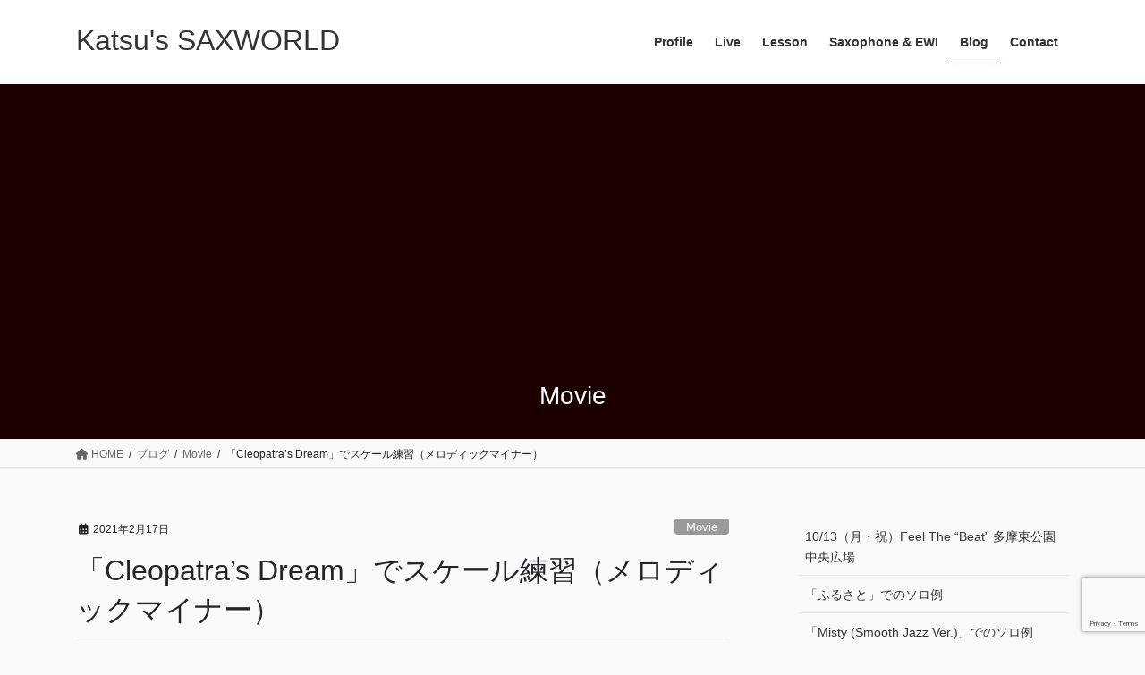

--- FILE ---
content_type: text/html; charset=UTF-8
request_url: https://katsuhirokado.com/blog/movie/%E3%80%8Ccleopatras-dream%E3%80%8D%E3%81%A7%E3%82%B9%E3%82%B1%E3%83%BC%E3%83%AB%E7%B7%B4%E7%BF%92%EF%BC%88%E3%83%A1%E3%83%AD%E3%83%87%E3%82%A3%E3%83%83%E3%82%AF%E3%83%9E%E3%82%A4%E3%83%8A%E3%83%BC/
body_size: 24770
content:
<!DOCTYPE html>
<html dir="ltr" lang="ja" prefix="og: https://ogp.me/ns#">
<head>
<meta charset="utf-8">
<meta http-equiv="X-UA-Compatible" content="IE=edge">
<meta name="viewport" content="width=device-width, initial-scale=1">

<title>「Cleopatra’s Dream」でスケール練習（メロディックマイナー） | Katsu's SAXWORLD</title>

		<!-- All in One SEO 4.9.1.1 - aioseo.com -->
	<meta name="robots" content="max-image-preview:large" />
	<meta name="author" content="Katsuhiro Kado"/>
	<link rel="canonical" href="https://katsuhirokado.com/blog/movie/%e3%80%8ccleopatras-dream%e3%80%8d%e3%81%a7%e3%82%b9%e3%82%b1%e3%83%bc%e3%83%ab%e7%b7%b4%e7%bf%92%ef%bc%88%e3%83%a1%e3%83%ad%e3%83%87%e3%82%a3%e3%83%83%e3%82%af%e3%83%9e%e3%82%a4%e3%83%8a%e3%83%bc/" />
	<meta name="generator" content="All in One SEO (AIOSEO) 4.9.1.1" />
		<meta property="og:locale" content="ja_JP" />
		<meta property="og:site_name" content="Katsu&#039;s SAXWORLD" />
		<meta property="og:type" content="article" />
		<meta property="og:title" content="「Cleopatra’s Dream」でスケール練習（メロディックマイナー） | Katsu&#039;s SAXWORLD" />
		<meta property="og:url" content="https://katsuhirokado.com/blog/movie/%e3%80%8ccleopatras-dream%e3%80%8d%e3%81%a7%e3%82%b9%e3%82%b1%e3%83%bc%e3%83%ab%e7%b7%b4%e7%bf%92%ef%bc%88%e3%83%a1%e3%83%ad%e3%83%87%e3%82%a3%e3%83%83%e3%82%af%e3%83%9e%e3%82%a4%e3%83%8a%e3%83%bc/" />
		<meta property="og:image" content="https://katsuhirokado.com/wp-content/uploads/2021/02/cc3569d72f533296697e1b95d8abf03a.jpg" />
		<meta property="og:image:secure_url" content="https://katsuhirokado.com/wp-content/uploads/2021/02/cc3569d72f533296697e1b95d8abf03a.jpg" />
		<meta property="og:image:width" content="1240" />
		<meta property="og:image:height" content="1753" />
		<meta property="article:published_time" content="2021-02-17T14:00:31+00:00" />
		<meta property="article:modified_time" content="2021-02-17T14:11:38+00:00" />
		<meta name="twitter:card" content="summary_large_image" />
		<meta name="twitter:site" content="@katsukado" />
		<meta name="twitter:title" content="「Cleopatra’s Dream」でスケール練習（メロディックマイナー） | Katsu&#039;s SAXWORLD" />
		<meta name="twitter:creator" content="@katsukado" />
		<meta name="twitter:image" content="https://katsuhirokado.com/wp-content/uploads/2021/02/cc3569d72f533296697e1b95d8abf03a.jpg" />
		<script type="application/ld+json" class="aioseo-schema">
			{"@context":"https:\/\/schema.org","@graph":[{"@type":"Article","@id":"https:\/\/katsuhirokado.com\/blog\/movie\/%e3%80%8ccleopatras-dream%e3%80%8d%e3%81%a7%e3%82%b9%e3%82%b1%e3%83%bc%e3%83%ab%e7%b7%b4%e7%bf%92%ef%bc%88%e3%83%a1%e3%83%ad%e3%83%87%e3%82%a3%e3%83%83%e3%82%af%e3%83%9e%e3%82%a4%e3%83%8a%e3%83%bc\/#article","name":"\u300cCleopatra\u2019s Dream\u300d\u3067\u30b9\u30b1\u30fc\u30eb\u7df4\u7fd2\uff08\u30e1\u30ed\u30c7\u30a3\u30c3\u30af\u30de\u30a4\u30ca\u30fc\uff09 | Katsu's SAXWORLD","headline":"\u300cCleopatra&#8217;s Dream\u300d\u3067\u30b9\u30b1\u30fc\u30eb\u7df4\u7fd2\uff08\u30e1\u30ed\u30c7\u30a3\u30c3\u30af\u30de\u30a4\u30ca\u30fc\uff09","author":{"@id":"https:\/\/katsuhirokado.com\/author\/admin\/#author"},"publisher":{"@id":"https:\/\/katsuhirokado.com\/#person"},"image":{"@type":"ImageObject","url":"https:\/\/katsuhirokado.com\/wp-content\/uploads\/2021\/02\/697ff927931ac1c7c625766cbc09ae55.jpg","@id":"https:\/\/katsuhirokado.com\/blog\/movie\/%e3%80%8ccleopatras-dream%e3%80%8d%e3%81%a7%e3%82%b9%e3%82%b1%e3%83%bc%e3%83%ab%e7%b7%b4%e7%bf%92%ef%bc%88%e3%83%a1%e3%83%ad%e3%83%87%e3%82%a3%e3%83%83%e3%82%af%e3%83%9e%e3%82%a4%e3%83%8a%e3%83%bc\/#articleImage","width":1240,"height":1753},"datePublished":"2021-02-17T23:00:31+09:00","dateModified":"2021-02-17T23:11:38+09:00","inLanguage":"ja","mainEntityOfPage":{"@id":"https:\/\/katsuhirokado.com\/blog\/movie\/%e3%80%8ccleopatras-dream%e3%80%8d%e3%81%a7%e3%82%b9%e3%82%b1%e3%83%bc%e3%83%ab%e7%b7%b4%e7%bf%92%ef%bc%88%e3%83%a1%e3%83%ad%e3%83%87%e3%82%a3%e3%83%83%e3%82%af%e3%83%9e%e3%82%a4%e3%83%8a%e3%83%bc\/#webpage"},"isPartOf":{"@id":"https:\/\/katsuhirokado.com\/blog\/movie\/%e3%80%8ccleopatras-dream%e3%80%8d%e3%81%a7%e3%82%b9%e3%82%b1%e3%83%bc%e3%83%ab%e7%b7%b4%e7%bf%92%ef%bc%88%e3%83%a1%e3%83%ad%e3%83%87%e3%82%a3%e3%83%83%e3%82%af%e3%83%9e%e3%82%a4%e3%83%8a%e3%83%bc\/#webpage"},"articleSection":"Movie, \u30a2\u30c9\u30ea\u30d6\u8b5c"},{"@type":"BreadcrumbList","@id":"https:\/\/katsuhirokado.com\/blog\/movie\/%e3%80%8ccleopatras-dream%e3%80%8d%e3%81%a7%e3%82%b9%e3%82%b1%e3%83%bc%e3%83%ab%e7%b7%b4%e7%bf%92%ef%bc%88%e3%83%a1%e3%83%ad%e3%83%87%e3%82%a3%e3%83%83%e3%82%af%e3%83%9e%e3%82%a4%e3%83%8a%e3%83%bc\/#breadcrumblist","itemListElement":[{"@type":"ListItem","@id":"https:\/\/katsuhirokado.com#listItem","position":1,"name":"\u30db\u30fc\u30e0","item":"https:\/\/katsuhirokado.com","nextItem":{"@type":"ListItem","@id":"https:\/\/katsuhirokado.com\/category\/blog\/#listItem","name":"\u30d6\u30ed\u30b0"}},{"@type":"ListItem","@id":"https:\/\/katsuhirokado.com\/category\/blog\/#listItem","position":2,"name":"\u30d6\u30ed\u30b0","item":"https:\/\/katsuhirokado.com\/category\/blog\/","nextItem":{"@type":"ListItem","@id":"https:\/\/katsuhirokado.com\/category\/blog\/%e6%a5%bd%e8%ad%9c\/#listItem","name":"\u697d\u8b5c"},"previousItem":{"@type":"ListItem","@id":"https:\/\/katsuhirokado.com#listItem","name":"\u30db\u30fc\u30e0"}},{"@type":"ListItem","@id":"https:\/\/katsuhirokado.com\/category\/blog\/%e6%a5%bd%e8%ad%9c\/#listItem","position":3,"name":"\u697d\u8b5c","item":"https:\/\/katsuhirokado.com\/category\/blog\/%e6%a5%bd%e8%ad%9c\/","nextItem":{"@type":"ListItem","@id":"https:\/\/katsuhirokado.com\/category\/blog\/%e6%a5%bd%e8%ad%9c\/adlib\/#listItem","name":"\u30a2\u30c9\u30ea\u30d6\u8b5c"},"previousItem":{"@type":"ListItem","@id":"https:\/\/katsuhirokado.com\/category\/blog\/#listItem","name":"\u30d6\u30ed\u30b0"}},{"@type":"ListItem","@id":"https:\/\/katsuhirokado.com\/category\/blog\/%e6%a5%bd%e8%ad%9c\/adlib\/#listItem","position":4,"name":"\u30a2\u30c9\u30ea\u30d6\u8b5c","item":"https:\/\/katsuhirokado.com\/category\/blog\/%e6%a5%bd%e8%ad%9c\/adlib\/","nextItem":{"@type":"ListItem","@id":"https:\/\/katsuhirokado.com\/blog\/movie\/%e3%80%8ccleopatras-dream%e3%80%8d%e3%81%a7%e3%82%b9%e3%82%b1%e3%83%bc%e3%83%ab%e7%b7%b4%e7%bf%92%ef%bc%88%e3%83%a1%e3%83%ad%e3%83%87%e3%82%a3%e3%83%83%e3%82%af%e3%83%9e%e3%82%a4%e3%83%8a%e3%83%bc\/#listItem","name":"\u300cCleopatra&#8217;s Dream\u300d\u3067\u30b9\u30b1\u30fc\u30eb\u7df4\u7fd2\uff08\u30e1\u30ed\u30c7\u30a3\u30c3\u30af\u30de\u30a4\u30ca\u30fc\uff09"},"previousItem":{"@type":"ListItem","@id":"https:\/\/katsuhirokado.com\/category\/blog\/%e6%a5%bd%e8%ad%9c\/#listItem","name":"\u697d\u8b5c"}},{"@type":"ListItem","@id":"https:\/\/katsuhirokado.com\/blog\/movie\/%e3%80%8ccleopatras-dream%e3%80%8d%e3%81%a7%e3%82%b9%e3%82%b1%e3%83%bc%e3%83%ab%e7%b7%b4%e7%bf%92%ef%bc%88%e3%83%a1%e3%83%ad%e3%83%87%e3%82%a3%e3%83%83%e3%82%af%e3%83%9e%e3%82%a4%e3%83%8a%e3%83%bc\/#listItem","position":5,"name":"\u300cCleopatra&#8217;s Dream\u300d\u3067\u30b9\u30b1\u30fc\u30eb\u7df4\u7fd2\uff08\u30e1\u30ed\u30c7\u30a3\u30c3\u30af\u30de\u30a4\u30ca\u30fc\uff09","previousItem":{"@type":"ListItem","@id":"https:\/\/katsuhirokado.com\/category\/blog\/%e6%a5%bd%e8%ad%9c\/adlib\/#listItem","name":"\u30a2\u30c9\u30ea\u30d6\u8b5c"}}]},{"@type":"Person","@id":"https:\/\/katsuhirokado.com\/#person","name":"Katsuhiro Kado","image":{"@type":"ImageObject","@id":"https:\/\/katsuhirokado.com\/blog\/movie\/%e3%80%8ccleopatras-dream%e3%80%8d%e3%81%a7%e3%82%b9%e3%82%b1%e3%83%bc%e3%83%ab%e7%b7%b4%e7%bf%92%ef%bc%88%e3%83%a1%e3%83%ad%e3%83%87%e3%82%a3%e3%83%83%e3%82%af%e3%83%9e%e3%82%a4%e3%83%8a%e3%83%bc\/#personImage","url":"https:\/\/secure.gravatar.com\/avatar\/992768b679ddb2de36894b5b088491c774d9acff22304c0a44088cb39bd38517?s=96&d=mm&r=g","width":96,"height":96,"caption":"Katsuhiro Kado"}},{"@type":"Person","@id":"https:\/\/katsuhirokado.com\/author\/admin\/#author","url":"https:\/\/katsuhirokado.com\/author\/admin\/","name":"Katsuhiro Kado","image":{"@type":"ImageObject","@id":"https:\/\/katsuhirokado.com\/blog\/movie\/%e3%80%8ccleopatras-dream%e3%80%8d%e3%81%a7%e3%82%b9%e3%82%b1%e3%83%bc%e3%83%ab%e7%b7%b4%e7%bf%92%ef%bc%88%e3%83%a1%e3%83%ad%e3%83%87%e3%82%a3%e3%83%83%e3%82%af%e3%83%9e%e3%82%a4%e3%83%8a%e3%83%bc\/#authorImage","url":"https:\/\/secure.gravatar.com\/avatar\/992768b679ddb2de36894b5b088491c774d9acff22304c0a44088cb39bd38517?s=96&d=mm&r=g","width":96,"height":96,"caption":"Katsuhiro Kado"}},{"@type":"WebPage","@id":"https:\/\/katsuhirokado.com\/blog\/movie\/%e3%80%8ccleopatras-dream%e3%80%8d%e3%81%a7%e3%82%b9%e3%82%b1%e3%83%bc%e3%83%ab%e7%b7%b4%e7%bf%92%ef%bc%88%e3%83%a1%e3%83%ad%e3%83%87%e3%82%a3%e3%83%83%e3%82%af%e3%83%9e%e3%82%a4%e3%83%8a%e3%83%bc\/#webpage","url":"https:\/\/katsuhirokado.com\/blog\/movie\/%e3%80%8ccleopatras-dream%e3%80%8d%e3%81%a7%e3%82%b9%e3%82%b1%e3%83%bc%e3%83%ab%e7%b7%b4%e7%bf%92%ef%bc%88%e3%83%a1%e3%83%ad%e3%83%87%e3%82%a3%e3%83%83%e3%82%af%e3%83%9e%e3%82%a4%e3%83%8a%e3%83%bc\/","name":"\u300cCleopatra\u2019s Dream\u300d\u3067\u30b9\u30b1\u30fc\u30eb\u7df4\u7fd2\uff08\u30e1\u30ed\u30c7\u30a3\u30c3\u30af\u30de\u30a4\u30ca\u30fc\uff09 | Katsu's SAXWORLD","inLanguage":"ja","isPartOf":{"@id":"https:\/\/katsuhirokado.com\/#website"},"breadcrumb":{"@id":"https:\/\/katsuhirokado.com\/blog\/movie\/%e3%80%8ccleopatras-dream%e3%80%8d%e3%81%a7%e3%82%b9%e3%82%b1%e3%83%bc%e3%83%ab%e7%b7%b4%e7%bf%92%ef%bc%88%e3%83%a1%e3%83%ad%e3%83%87%e3%82%a3%e3%83%83%e3%82%af%e3%83%9e%e3%82%a4%e3%83%8a%e3%83%bc\/#breadcrumblist"},"author":{"@id":"https:\/\/katsuhirokado.com\/author\/admin\/#author"},"creator":{"@id":"https:\/\/katsuhirokado.com\/author\/admin\/#author"},"datePublished":"2021-02-17T23:00:31+09:00","dateModified":"2021-02-17T23:11:38+09:00"},{"@type":"WebSite","@id":"https:\/\/katsuhirokado.com\/#website","url":"https:\/\/katsuhirokado.com\/","name":"Katsu's SAXWORLD","description":"Katsuhiro Kado WEB","inLanguage":"ja","publisher":{"@id":"https:\/\/katsuhirokado.com\/#person"}}]}
		</script>
		<!-- All in One SEO -->

<link rel="amphtml" href="https://katsuhirokado.com/blog/movie/%e3%80%8ccleopatras-dream%e3%80%8d%e3%81%a7%e3%82%b9%e3%82%b1%e3%83%bc%e3%83%ab%e7%b7%b4%e7%bf%92%ef%bc%88%e3%83%a1%e3%83%ad%e3%83%87%e3%82%a3%e3%83%83%e3%82%af%e3%83%9e%e3%82%a4%e3%83%8a%e3%83%bc/amp/" /><meta name="generator" content="AMP for WP 1.1.9"/><link rel='dns-prefetch' href='//www.googletagmanager.com' />
<link rel='dns-prefetch' href='//pagead2.googlesyndication.com' />
<link rel="alternate" type="application/rss+xml" title="Katsu&#039;s SAXWORLD &raquo; フィード" href="https://katsuhirokado.com/feed/" />
<link rel="alternate" type="application/rss+xml" title="Katsu&#039;s SAXWORLD &raquo; コメントフィード" href="https://katsuhirokado.com/comments/feed/" />
<link rel="alternate" title="oEmbed (JSON)" type="application/json+oembed" href="https://katsuhirokado.com/wp-json/oembed/1.0/embed?url=https%3A%2F%2Fkatsuhirokado.com%2Fblog%2Fmovie%2F%25e3%2580%258ccleopatras-dream%25e3%2580%258d%25e3%2581%25a7%25e3%2582%25b9%25e3%2582%25b1%25e3%2583%25bc%25e3%2583%25ab%25e7%25b7%25b4%25e7%25bf%2592%25ef%25bc%2588%25e3%2583%25a1%25e3%2583%25ad%25e3%2583%2587%25e3%2582%25a3%25e3%2583%2583%25e3%2582%25af%25e3%2583%259e%25e3%2582%25a4%25e3%2583%258a%25e3%2583%25bc%2F" />
<link rel="alternate" title="oEmbed (XML)" type="text/xml+oembed" href="https://katsuhirokado.com/wp-json/oembed/1.0/embed?url=https%3A%2F%2Fkatsuhirokado.com%2Fblog%2Fmovie%2F%25e3%2580%258ccleopatras-dream%25e3%2580%258d%25e3%2581%25a7%25e3%2582%25b9%25e3%2582%25b1%25e3%2583%25bc%25e3%2583%25ab%25e7%25b7%25b4%25e7%25bf%2592%25ef%25bc%2588%25e3%2583%25a1%25e3%2583%25ad%25e3%2583%2587%25e3%2582%25a3%25e3%2583%2583%25e3%2582%25af%25e3%2583%259e%25e3%2582%25a4%25e3%2583%258a%25e3%2583%25bc%2F&#038;format=xml" />
<meta name="description" content="「クレオパトラの夢」でスケール練習です。今回はメロディックマイナーです。作曲がバド・パウエルというピアニストの曲で、日本でも有名な曲ですが、サックスではあまり聞かない曲です。この曲はFマイナーで、スタンダード曲の中では珍しいキーで、サックスにとっては♭4つという結構苦手になるキーというのもあると思います。コード進行はFマイナーのII-Vばかりで構成されており、覚えやすく難しいものではありません。キーが難しいだけです。さて、今回はFmの" /><style id='wp-img-auto-sizes-contain-inline-css' type='text/css'>
img:is([sizes=auto i],[sizes^="auto," i]){contain-intrinsic-size:3000px 1500px}
/*# sourceURL=wp-img-auto-sizes-contain-inline-css */
</style>
<link rel='stylesheet' id='vkExUnit_common_style-css' href='https://katsuhirokado.com/wp-content/plugins/vk-all-in-one-expansion-unit/assets/css/vkExUnit_style.css?ver=9.112.4.0' type='text/css' media='all' />
<style id='vkExUnit_common_style-inline-css' type='text/css'>
:root {--ver_page_top_button_url:url(https://katsuhirokado.com/wp-content/plugins/vk-all-in-one-expansion-unit/assets/images/to-top-btn-icon.svg);}@font-face {font-weight: normal;font-style: normal;font-family: "vk_sns";src: url("https://katsuhirokado.com/wp-content/plugins/vk-all-in-one-expansion-unit/inc/sns/icons/fonts/vk_sns.eot?-bq20cj");src: url("https://katsuhirokado.com/wp-content/plugins/vk-all-in-one-expansion-unit/inc/sns/icons/fonts/vk_sns.eot?#iefix-bq20cj") format("embedded-opentype"),url("https://katsuhirokado.com/wp-content/plugins/vk-all-in-one-expansion-unit/inc/sns/icons/fonts/vk_sns.woff?-bq20cj") format("woff"),url("https://katsuhirokado.com/wp-content/plugins/vk-all-in-one-expansion-unit/inc/sns/icons/fonts/vk_sns.ttf?-bq20cj") format("truetype"),url("https://katsuhirokado.com/wp-content/plugins/vk-all-in-one-expansion-unit/inc/sns/icons/fonts/vk_sns.svg?-bq20cj#vk_sns") format("svg");}
.veu_promotion-alert__content--text {border: 1px solid rgba(0,0,0,0.125);padding: 0.5em 1em;border-radius: var(--vk-size-radius);margin-bottom: var(--vk-margin-block-bottom);font-size: 0.875rem;}/* Alert Content部分に段落タグを入れた場合に最後の段落の余白を0にする */.veu_promotion-alert__content--text p:last-of-type{margin-bottom:0;margin-top: 0;}
/*# sourceURL=vkExUnit_common_style-inline-css */
</style>
<style id='wp-emoji-styles-inline-css' type='text/css'>

	img.wp-smiley, img.emoji {
		display: inline !important;
		border: none !important;
		box-shadow: none !important;
		height: 1em !important;
		width: 1em !important;
		margin: 0 0.07em !important;
		vertical-align: -0.1em !important;
		background: none !important;
		padding: 0 !important;
	}
/*# sourceURL=wp-emoji-styles-inline-css */
</style>
<style id='wp-block-library-inline-css' type='text/css'>
:root{--wp-block-synced-color:#7a00df;--wp-block-synced-color--rgb:122,0,223;--wp-bound-block-color:var(--wp-block-synced-color);--wp-editor-canvas-background:#ddd;--wp-admin-theme-color:#007cba;--wp-admin-theme-color--rgb:0,124,186;--wp-admin-theme-color-darker-10:#006ba1;--wp-admin-theme-color-darker-10--rgb:0,107,160.5;--wp-admin-theme-color-darker-20:#005a87;--wp-admin-theme-color-darker-20--rgb:0,90,135;--wp-admin-border-width-focus:2px}@media (min-resolution:192dpi){:root{--wp-admin-border-width-focus:1.5px}}.wp-element-button{cursor:pointer}:root .has-very-light-gray-background-color{background-color:#eee}:root .has-very-dark-gray-background-color{background-color:#313131}:root .has-very-light-gray-color{color:#eee}:root .has-very-dark-gray-color{color:#313131}:root .has-vivid-green-cyan-to-vivid-cyan-blue-gradient-background{background:linear-gradient(135deg,#00d084,#0693e3)}:root .has-purple-crush-gradient-background{background:linear-gradient(135deg,#34e2e4,#4721fb 50%,#ab1dfe)}:root .has-hazy-dawn-gradient-background{background:linear-gradient(135deg,#faaca8,#dad0ec)}:root .has-subdued-olive-gradient-background{background:linear-gradient(135deg,#fafae1,#67a671)}:root .has-atomic-cream-gradient-background{background:linear-gradient(135deg,#fdd79a,#004a59)}:root .has-nightshade-gradient-background{background:linear-gradient(135deg,#330968,#31cdcf)}:root .has-midnight-gradient-background{background:linear-gradient(135deg,#020381,#2874fc)}:root{--wp--preset--font-size--normal:16px;--wp--preset--font-size--huge:42px}.has-regular-font-size{font-size:1em}.has-larger-font-size{font-size:2.625em}.has-normal-font-size{font-size:var(--wp--preset--font-size--normal)}.has-huge-font-size{font-size:var(--wp--preset--font-size--huge)}.has-text-align-center{text-align:center}.has-text-align-left{text-align:left}.has-text-align-right{text-align:right}.has-fit-text{white-space:nowrap!important}#end-resizable-editor-section{display:none}.aligncenter{clear:both}.items-justified-left{justify-content:flex-start}.items-justified-center{justify-content:center}.items-justified-right{justify-content:flex-end}.items-justified-space-between{justify-content:space-between}.screen-reader-text{border:0;clip-path:inset(50%);height:1px;margin:-1px;overflow:hidden;padding:0;position:absolute;width:1px;word-wrap:normal!important}.screen-reader-text:focus{background-color:#ddd;clip-path:none;color:#444;display:block;font-size:1em;height:auto;left:5px;line-height:normal;padding:15px 23px 14px;text-decoration:none;top:5px;width:auto;z-index:100000}html :where(.has-border-color){border-style:solid}html :where([style*=border-top-color]){border-top-style:solid}html :where([style*=border-right-color]){border-right-style:solid}html :where([style*=border-bottom-color]){border-bottom-style:solid}html :where([style*=border-left-color]){border-left-style:solid}html :where([style*=border-width]){border-style:solid}html :where([style*=border-top-width]){border-top-style:solid}html :where([style*=border-right-width]){border-right-style:solid}html :where([style*=border-bottom-width]){border-bottom-style:solid}html :where([style*=border-left-width]){border-left-style:solid}html :where(img[class*=wp-image-]){height:auto;max-width:100%}:where(figure){margin:0 0 1em}html :where(.is-position-sticky){--wp-admin--admin-bar--position-offset:var(--wp-admin--admin-bar--height,0px)}@media screen and (max-width:600px){html :where(.is-position-sticky){--wp-admin--admin-bar--position-offset:0px}}
.vk-cols--reverse{flex-direction:row-reverse}.vk-cols--hasbtn{margin-bottom:0}.vk-cols--hasbtn>.row>.vk_gridColumn_item,.vk-cols--hasbtn>.wp-block-column{position:relative;padding-bottom:3em}.vk-cols--hasbtn>.row>.vk_gridColumn_item>.wp-block-buttons,.vk-cols--hasbtn>.row>.vk_gridColumn_item>.vk_button,.vk-cols--hasbtn>.wp-block-column>.wp-block-buttons,.vk-cols--hasbtn>.wp-block-column>.vk_button{position:absolute;bottom:0;width:100%}.vk-cols--fit.wp-block-columns{gap:0}.vk-cols--fit.wp-block-columns,.vk-cols--fit.wp-block-columns:not(.is-not-stacked-on-mobile){margin-top:0;margin-bottom:0;justify-content:space-between}.vk-cols--fit.wp-block-columns>.wp-block-column *:last-child,.vk-cols--fit.wp-block-columns:not(.is-not-stacked-on-mobile)>.wp-block-column *:last-child{margin-bottom:0}.vk-cols--fit.wp-block-columns>.wp-block-column>.wp-block-cover,.vk-cols--fit.wp-block-columns:not(.is-not-stacked-on-mobile)>.wp-block-column>.wp-block-cover{margin-top:0}.vk-cols--fit.wp-block-columns.has-background,.vk-cols--fit.wp-block-columns:not(.is-not-stacked-on-mobile).has-background{padding:0}@media(max-width: 599px){.vk-cols--fit.wp-block-columns:not(.has-background)>.wp-block-column:not(.has-background),.vk-cols--fit.wp-block-columns:not(.is-not-stacked-on-mobile):not(.has-background)>.wp-block-column:not(.has-background){padding-left:0 !important;padding-right:0 !important}}@media(min-width: 782px){.vk-cols--fit.wp-block-columns .block-editor-block-list__block.wp-block-column:not(:first-child),.vk-cols--fit.wp-block-columns>.wp-block-column:not(:first-child),.vk-cols--fit.wp-block-columns:not(.is-not-stacked-on-mobile) .block-editor-block-list__block.wp-block-column:not(:first-child),.vk-cols--fit.wp-block-columns:not(.is-not-stacked-on-mobile)>.wp-block-column:not(:first-child){margin-left:0}}@media(min-width: 600px)and (max-width: 781px){.vk-cols--fit.wp-block-columns .wp-block-column:nth-child(2n),.vk-cols--fit.wp-block-columns:not(.is-not-stacked-on-mobile) .wp-block-column:nth-child(2n){margin-left:0}.vk-cols--fit.wp-block-columns .wp-block-column:not(:only-child),.vk-cols--fit.wp-block-columns:not(.is-not-stacked-on-mobile) .wp-block-column:not(:only-child){flex-basis:50% !important}}.vk-cols--fit--gap1.wp-block-columns{gap:1px}@media(min-width: 600px)and (max-width: 781px){.vk-cols--fit--gap1.wp-block-columns .wp-block-column:not(:only-child){flex-basis:calc(50% - 1px) !important}}.vk-cols--fit.vk-cols--grid>.block-editor-block-list__block,.vk-cols--fit.vk-cols--grid>.wp-block-column,.vk-cols--fit.vk-cols--grid:not(.is-not-stacked-on-mobile)>.block-editor-block-list__block,.vk-cols--fit.vk-cols--grid:not(.is-not-stacked-on-mobile)>.wp-block-column{flex-basis:50%;box-sizing:border-box}@media(max-width: 599px){.vk-cols--fit.vk-cols--grid.vk-cols--grid--alignfull>.wp-block-column:nth-child(2)>.wp-block-cover,.vk-cols--fit.vk-cols--grid.vk-cols--grid--alignfull>.wp-block-column:nth-child(2)>.vk_outer,.vk-cols--fit.vk-cols--grid:not(.is-not-stacked-on-mobile).vk-cols--grid--alignfull>.wp-block-column:nth-child(2)>.wp-block-cover,.vk-cols--fit.vk-cols--grid:not(.is-not-stacked-on-mobile).vk-cols--grid--alignfull>.wp-block-column:nth-child(2)>.vk_outer{width:100vw;margin-right:calc((100% - 100vw)/2);margin-left:calc((100% - 100vw)/2)}}@media(min-width: 600px){.vk-cols--fit.vk-cols--grid.vk-cols--grid--alignfull>.wp-block-column:nth-child(2)>.wp-block-cover,.vk-cols--fit.vk-cols--grid.vk-cols--grid--alignfull>.wp-block-column:nth-child(2)>.vk_outer,.vk-cols--fit.vk-cols--grid:not(.is-not-stacked-on-mobile).vk-cols--grid--alignfull>.wp-block-column:nth-child(2)>.wp-block-cover,.vk-cols--fit.vk-cols--grid:not(.is-not-stacked-on-mobile).vk-cols--grid--alignfull>.wp-block-column:nth-child(2)>.vk_outer{margin-right:calc(100% - 50vw);width:50vw}}@media(min-width: 600px){.vk-cols--fit.vk-cols--grid.vk-cols--grid--alignfull.vk-cols--reverse>.wp-block-column,.vk-cols--fit.vk-cols--grid:not(.is-not-stacked-on-mobile).vk-cols--grid--alignfull.vk-cols--reverse>.wp-block-column{margin-left:0;margin-right:0}.vk-cols--fit.vk-cols--grid.vk-cols--grid--alignfull.vk-cols--reverse>.wp-block-column:nth-child(2)>.wp-block-cover,.vk-cols--fit.vk-cols--grid.vk-cols--grid--alignfull.vk-cols--reverse>.wp-block-column:nth-child(2)>.vk_outer,.vk-cols--fit.vk-cols--grid:not(.is-not-stacked-on-mobile).vk-cols--grid--alignfull.vk-cols--reverse>.wp-block-column:nth-child(2)>.wp-block-cover,.vk-cols--fit.vk-cols--grid:not(.is-not-stacked-on-mobile).vk-cols--grid--alignfull.vk-cols--reverse>.wp-block-column:nth-child(2)>.vk_outer{margin-left:calc(100% - 50vw)}}.vk-cols--menu h2,.vk-cols--menu h3,.vk-cols--menu h4,.vk-cols--menu h5{margin-bottom:.2em;text-shadow:#000 0 0 10px}.vk-cols--menu h2:first-child,.vk-cols--menu h3:first-child,.vk-cols--menu h4:first-child,.vk-cols--menu h5:first-child{margin-top:0}.vk-cols--menu p{margin-bottom:1rem;text-shadow:#000 0 0 10px}.vk-cols--menu .wp-block-cover__inner-container:last-child{margin-bottom:0}.vk-cols--fitbnrs .wp-block-column .wp-block-cover:hover img{filter:unset}.vk-cols--fitbnrs .wp-block-column .wp-block-cover:hover{background-color:unset}.vk-cols--fitbnrs .wp-block-column .wp-block-cover:hover .wp-block-cover__image-background{filter:unset !important}.vk-cols--fitbnrs .wp-block-cover .wp-block-cover__inner-container{position:absolute;height:100%;width:100%}.vk-cols--fitbnrs .vk_button{height:100%;margin:0}.vk-cols--fitbnrs .vk_button .vk_button_btn,.vk-cols--fitbnrs .vk_button .btn{height:100%;width:100%;border:none;box-shadow:none;background-color:unset !important;transition:unset}.vk-cols--fitbnrs .vk_button .vk_button_btn:hover,.vk-cols--fitbnrs .vk_button .btn:hover{transition:unset}.vk-cols--fitbnrs .vk_button .vk_button_btn:after,.vk-cols--fitbnrs .vk_button .btn:after{border:none}.vk-cols--fitbnrs .vk_button .vk_button_link_txt{width:100%;position:absolute;top:50%;left:50%;transform:translateY(-50%) translateX(-50%);font-size:2rem;text-shadow:#000 0 0 10px}.vk-cols--fitbnrs .vk_button .vk_button_link_subCaption{width:100%;position:absolute;top:calc(50% + 2.2em);left:50%;transform:translateY(-50%) translateX(-50%);text-shadow:#000 0 0 10px}@media(min-width: 992px){.vk-cols--media.wp-block-columns{gap:3rem}}.vk-fit-map figure{margin-bottom:0}.vk-fit-map iframe{position:relative;margin-bottom:0;display:block;max-height:400px;width:100vw}.vk-fit-map:is(.alignfull,.alignwide) div{max-width:100%}.vk-table--th--width25 :where(tr>*:first-child){width:25%}.vk-table--th--width30 :where(tr>*:first-child){width:30%}.vk-table--th--width35 :where(tr>*:first-child){width:35%}.vk-table--th--width40 :where(tr>*:first-child){width:40%}.vk-table--th--bg-bright :where(tr>*:first-child){background-color:var(--wp--preset--color--bg-secondary, rgba(0, 0, 0, 0.05))}@media(max-width: 599px){.vk-table--mobile-block :is(th,td){width:100%;display:block}.vk-table--mobile-block.wp-block-table table :is(th,td){border-top:none}}.vk-table--width--th25 :where(tr>*:first-child){width:25%}.vk-table--width--th30 :where(tr>*:first-child){width:30%}.vk-table--width--th35 :where(tr>*:first-child){width:35%}.vk-table--width--th40 :where(tr>*:first-child){width:40%}.no-margin{margin:0}@media(max-width: 599px){.wp-block-image.vk-aligncenter--mobile>.alignright{float:none;margin-left:auto;margin-right:auto}.vk-no-padding-horizontal--mobile{padding-left:0 !important;padding-right:0 !important}}
/* VK Color Palettes */

/*# sourceURL=wp-block-library-inline-css */
</style><style id='wp-block-categories-inline-css' type='text/css'>
.wp-block-categories{box-sizing:border-box}.wp-block-categories.alignleft{margin-right:2em}.wp-block-categories.alignright{margin-left:2em}.wp-block-categories.wp-block-categories-dropdown.aligncenter{text-align:center}.wp-block-categories .wp-block-categories__label{display:block;width:100%}
/*# sourceURL=https://katsuhirokado.com/wp-includes/blocks/categories/style.min.css */
</style>
<style id='wp-block-image-inline-css' type='text/css'>
.wp-block-image>a,.wp-block-image>figure>a{display:inline-block}.wp-block-image img{box-sizing:border-box;height:auto;max-width:100%;vertical-align:bottom}@media not (prefers-reduced-motion){.wp-block-image img.hide{visibility:hidden}.wp-block-image img.show{animation:show-content-image .4s}}.wp-block-image[style*=border-radius] img,.wp-block-image[style*=border-radius]>a{border-radius:inherit}.wp-block-image.has-custom-border img{box-sizing:border-box}.wp-block-image.aligncenter{text-align:center}.wp-block-image.alignfull>a,.wp-block-image.alignwide>a{width:100%}.wp-block-image.alignfull img,.wp-block-image.alignwide img{height:auto;width:100%}.wp-block-image .aligncenter,.wp-block-image .alignleft,.wp-block-image .alignright,.wp-block-image.aligncenter,.wp-block-image.alignleft,.wp-block-image.alignright{display:table}.wp-block-image .aligncenter>figcaption,.wp-block-image .alignleft>figcaption,.wp-block-image .alignright>figcaption,.wp-block-image.aligncenter>figcaption,.wp-block-image.alignleft>figcaption,.wp-block-image.alignright>figcaption{caption-side:bottom;display:table-caption}.wp-block-image .alignleft{float:left;margin:.5em 1em .5em 0}.wp-block-image .alignright{float:right;margin:.5em 0 .5em 1em}.wp-block-image .aligncenter{margin-left:auto;margin-right:auto}.wp-block-image :where(figcaption){margin-bottom:1em;margin-top:.5em}.wp-block-image.is-style-circle-mask img{border-radius:9999px}@supports ((-webkit-mask-image:none) or (mask-image:none)) or (-webkit-mask-image:none){.wp-block-image.is-style-circle-mask img{border-radius:0;-webkit-mask-image:url('data:image/svg+xml;utf8,<svg viewBox="0 0 100 100" xmlns="http://www.w3.org/2000/svg"><circle cx="50" cy="50" r="50"/></svg>');mask-image:url('data:image/svg+xml;utf8,<svg viewBox="0 0 100 100" xmlns="http://www.w3.org/2000/svg"><circle cx="50" cy="50" r="50"/></svg>');mask-mode:alpha;-webkit-mask-position:center;mask-position:center;-webkit-mask-repeat:no-repeat;mask-repeat:no-repeat;-webkit-mask-size:contain;mask-size:contain}}:root :where(.wp-block-image.is-style-rounded img,.wp-block-image .is-style-rounded img){border-radius:9999px}.wp-block-image figure{margin:0}.wp-lightbox-container{display:flex;flex-direction:column;position:relative}.wp-lightbox-container img{cursor:zoom-in}.wp-lightbox-container img:hover+button{opacity:1}.wp-lightbox-container button{align-items:center;backdrop-filter:blur(16px) saturate(180%);background-color:#5a5a5a40;border:none;border-radius:4px;cursor:zoom-in;display:flex;height:20px;justify-content:center;opacity:0;padding:0;position:absolute;right:16px;text-align:center;top:16px;width:20px;z-index:100}@media not (prefers-reduced-motion){.wp-lightbox-container button{transition:opacity .2s ease}}.wp-lightbox-container button:focus-visible{outline:3px auto #5a5a5a40;outline:3px auto -webkit-focus-ring-color;outline-offset:3px}.wp-lightbox-container button:hover{cursor:pointer;opacity:1}.wp-lightbox-container button:focus{opacity:1}.wp-lightbox-container button:focus,.wp-lightbox-container button:hover,.wp-lightbox-container button:not(:hover):not(:active):not(.has-background){background-color:#5a5a5a40;border:none}.wp-lightbox-overlay{box-sizing:border-box;cursor:zoom-out;height:100vh;left:0;overflow:hidden;position:fixed;top:0;visibility:hidden;width:100%;z-index:100000}.wp-lightbox-overlay .close-button{align-items:center;cursor:pointer;display:flex;justify-content:center;min-height:40px;min-width:40px;padding:0;position:absolute;right:calc(env(safe-area-inset-right) + 16px);top:calc(env(safe-area-inset-top) + 16px);z-index:5000000}.wp-lightbox-overlay .close-button:focus,.wp-lightbox-overlay .close-button:hover,.wp-lightbox-overlay .close-button:not(:hover):not(:active):not(.has-background){background:none;border:none}.wp-lightbox-overlay .lightbox-image-container{height:var(--wp--lightbox-container-height);left:50%;overflow:hidden;position:absolute;top:50%;transform:translate(-50%,-50%);transform-origin:top left;width:var(--wp--lightbox-container-width);z-index:9999999999}.wp-lightbox-overlay .wp-block-image{align-items:center;box-sizing:border-box;display:flex;height:100%;justify-content:center;margin:0;position:relative;transform-origin:0 0;width:100%;z-index:3000000}.wp-lightbox-overlay .wp-block-image img{height:var(--wp--lightbox-image-height);min-height:var(--wp--lightbox-image-height);min-width:var(--wp--lightbox-image-width);width:var(--wp--lightbox-image-width)}.wp-lightbox-overlay .wp-block-image figcaption{display:none}.wp-lightbox-overlay button{background:none;border:none}.wp-lightbox-overlay .scrim{background-color:#fff;height:100%;opacity:.9;position:absolute;width:100%;z-index:2000000}.wp-lightbox-overlay.active{visibility:visible}@media not (prefers-reduced-motion){.wp-lightbox-overlay.active{animation:turn-on-visibility .25s both}.wp-lightbox-overlay.active img{animation:turn-on-visibility .35s both}.wp-lightbox-overlay.show-closing-animation:not(.active){animation:turn-off-visibility .35s both}.wp-lightbox-overlay.show-closing-animation:not(.active) img{animation:turn-off-visibility .25s both}.wp-lightbox-overlay.zoom.active{animation:none;opacity:1;visibility:visible}.wp-lightbox-overlay.zoom.active .lightbox-image-container{animation:lightbox-zoom-in .4s}.wp-lightbox-overlay.zoom.active .lightbox-image-container img{animation:none}.wp-lightbox-overlay.zoom.active .scrim{animation:turn-on-visibility .4s forwards}.wp-lightbox-overlay.zoom.show-closing-animation:not(.active){animation:none}.wp-lightbox-overlay.zoom.show-closing-animation:not(.active) .lightbox-image-container{animation:lightbox-zoom-out .4s}.wp-lightbox-overlay.zoom.show-closing-animation:not(.active) .lightbox-image-container img{animation:none}.wp-lightbox-overlay.zoom.show-closing-animation:not(.active) .scrim{animation:turn-off-visibility .4s forwards}}@keyframes show-content-image{0%{visibility:hidden}99%{visibility:hidden}to{visibility:visible}}@keyframes turn-on-visibility{0%{opacity:0}to{opacity:1}}@keyframes turn-off-visibility{0%{opacity:1;visibility:visible}99%{opacity:0;visibility:visible}to{opacity:0;visibility:hidden}}@keyframes lightbox-zoom-in{0%{transform:translate(calc((-100vw + var(--wp--lightbox-scrollbar-width))/2 + var(--wp--lightbox-initial-left-position)),calc(-50vh + var(--wp--lightbox-initial-top-position))) scale(var(--wp--lightbox-scale))}to{transform:translate(-50%,-50%) scale(1)}}@keyframes lightbox-zoom-out{0%{transform:translate(-50%,-50%) scale(1);visibility:visible}99%{visibility:visible}to{transform:translate(calc((-100vw + var(--wp--lightbox-scrollbar-width))/2 + var(--wp--lightbox-initial-left-position)),calc(-50vh + var(--wp--lightbox-initial-top-position))) scale(var(--wp--lightbox-scale));visibility:hidden}}
/*# sourceURL=https://katsuhirokado.com/wp-includes/blocks/image/style.min.css */
</style>
<style id='wp-block-latest-posts-inline-css' type='text/css'>
.wp-block-latest-posts{box-sizing:border-box}.wp-block-latest-posts.alignleft{margin-right:2em}.wp-block-latest-posts.alignright{margin-left:2em}.wp-block-latest-posts.wp-block-latest-posts__list{list-style:none}.wp-block-latest-posts.wp-block-latest-posts__list li{clear:both;overflow-wrap:break-word}.wp-block-latest-posts.is-grid{display:flex;flex-wrap:wrap}.wp-block-latest-posts.is-grid li{margin:0 1.25em 1.25em 0;width:100%}@media (min-width:600px){.wp-block-latest-posts.columns-2 li{width:calc(50% - .625em)}.wp-block-latest-posts.columns-2 li:nth-child(2n){margin-right:0}.wp-block-latest-posts.columns-3 li{width:calc(33.33333% - .83333em)}.wp-block-latest-posts.columns-3 li:nth-child(3n){margin-right:0}.wp-block-latest-posts.columns-4 li{width:calc(25% - .9375em)}.wp-block-latest-posts.columns-4 li:nth-child(4n){margin-right:0}.wp-block-latest-posts.columns-5 li{width:calc(20% - 1em)}.wp-block-latest-posts.columns-5 li:nth-child(5n){margin-right:0}.wp-block-latest-posts.columns-6 li{width:calc(16.66667% - 1.04167em)}.wp-block-latest-posts.columns-6 li:nth-child(6n){margin-right:0}}:root :where(.wp-block-latest-posts.is-grid){padding:0}:root :where(.wp-block-latest-posts.wp-block-latest-posts__list){padding-left:0}.wp-block-latest-posts__post-author,.wp-block-latest-posts__post-date{display:block;font-size:.8125em}.wp-block-latest-posts__post-excerpt,.wp-block-latest-posts__post-full-content{margin-bottom:1em;margin-top:.5em}.wp-block-latest-posts__featured-image a{display:inline-block}.wp-block-latest-posts__featured-image img{height:auto;max-width:100%;width:auto}.wp-block-latest-posts__featured-image.alignleft{float:left;margin-right:1em}.wp-block-latest-posts__featured-image.alignright{float:right;margin-left:1em}.wp-block-latest-posts__featured-image.aligncenter{margin-bottom:1em;text-align:center}
/*# sourceURL=https://katsuhirokado.com/wp-includes/blocks/latest-posts/style.min.css */
</style>
<style id='wp-block-search-inline-css' type='text/css'>
.wp-block-search__button{margin-left:10px;word-break:normal}.wp-block-search__button.has-icon{line-height:0}.wp-block-search__button svg{height:1.25em;min-height:24px;min-width:24px;width:1.25em;fill:currentColor;vertical-align:text-bottom}:where(.wp-block-search__button){border:1px solid #ccc;padding:6px 10px}.wp-block-search__inside-wrapper{display:flex;flex:auto;flex-wrap:nowrap;max-width:100%}.wp-block-search__label{width:100%}.wp-block-search.wp-block-search__button-only .wp-block-search__button{box-sizing:border-box;display:flex;flex-shrink:0;justify-content:center;margin-left:0;max-width:100%}.wp-block-search.wp-block-search__button-only .wp-block-search__inside-wrapper{min-width:0!important;transition-property:width}.wp-block-search.wp-block-search__button-only .wp-block-search__input{flex-basis:100%;transition-duration:.3s}.wp-block-search.wp-block-search__button-only.wp-block-search__searchfield-hidden,.wp-block-search.wp-block-search__button-only.wp-block-search__searchfield-hidden .wp-block-search__inside-wrapper{overflow:hidden}.wp-block-search.wp-block-search__button-only.wp-block-search__searchfield-hidden .wp-block-search__input{border-left-width:0!important;border-right-width:0!important;flex-basis:0;flex-grow:0;margin:0;min-width:0!important;padding-left:0!important;padding-right:0!important;width:0!important}:where(.wp-block-search__input){appearance:none;border:1px solid #949494;flex-grow:1;font-family:inherit;font-size:inherit;font-style:inherit;font-weight:inherit;letter-spacing:inherit;line-height:inherit;margin-left:0;margin-right:0;min-width:3rem;padding:8px;text-decoration:unset!important;text-transform:inherit}:where(.wp-block-search__button-inside .wp-block-search__inside-wrapper){background-color:#fff;border:1px solid #949494;box-sizing:border-box;padding:4px}:where(.wp-block-search__button-inside .wp-block-search__inside-wrapper) .wp-block-search__input{border:none;border-radius:0;padding:0 4px}:where(.wp-block-search__button-inside .wp-block-search__inside-wrapper) .wp-block-search__input:focus{outline:none}:where(.wp-block-search__button-inside .wp-block-search__inside-wrapper) :where(.wp-block-search__button){padding:4px 8px}.wp-block-search.aligncenter .wp-block-search__inside-wrapper{margin:auto}.wp-block[data-align=right] .wp-block-search.wp-block-search__button-only .wp-block-search__inside-wrapper{float:right}
/*# sourceURL=https://katsuhirokado.com/wp-includes/blocks/search/style.min.css */
</style>
<style id='wp-block-embed-inline-css' type='text/css'>
.wp-block-embed.alignleft,.wp-block-embed.alignright,.wp-block[data-align=left]>[data-type="core/embed"],.wp-block[data-align=right]>[data-type="core/embed"]{max-width:360px;width:100%}.wp-block-embed.alignleft .wp-block-embed__wrapper,.wp-block-embed.alignright .wp-block-embed__wrapper,.wp-block[data-align=left]>[data-type="core/embed"] .wp-block-embed__wrapper,.wp-block[data-align=right]>[data-type="core/embed"] .wp-block-embed__wrapper{min-width:280px}.wp-block-cover .wp-block-embed{min-height:240px;min-width:320px}.wp-block-embed{overflow-wrap:break-word}.wp-block-embed :where(figcaption){margin-bottom:1em;margin-top:.5em}.wp-block-embed iframe{max-width:100%}.wp-block-embed__wrapper{position:relative}.wp-embed-responsive .wp-has-aspect-ratio .wp-block-embed__wrapper:before{content:"";display:block;padding-top:50%}.wp-embed-responsive .wp-has-aspect-ratio iframe{bottom:0;height:100%;left:0;position:absolute;right:0;top:0;width:100%}.wp-embed-responsive .wp-embed-aspect-21-9 .wp-block-embed__wrapper:before{padding-top:42.85%}.wp-embed-responsive .wp-embed-aspect-18-9 .wp-block-embed__wrapper:before{padding-top:50%}.wp-embed-responsive .wp-embed-aspect-16-9 .wp-block-embed__wrapper:before{padding-top:56.25%}.wp-embed-responsive .wp-embed-aspect-4-3 .wp-block-embed__wrapper:before{padding-top:75%}.wp-embed-responsive .wp-embed-aspect-1-1 .wp-block-embed__wrapper:before{padding-top:100%}.wp-embed-responsive .wp-embed-aspect-9-16 .wp-block-embed__wrapper:before{padding-top:177.77%}.wp-embed-responsive .wp-embed-aspect-1-2 .wp-block-embed__wrapper:before{padding-top:200%}
/*# sourceURL=https://katsuhirokado.com/wp-includes/blocks/embed/style.min.css */
</style>
<style id='wp-block-paragraph-inline-css' type='text/css'>
.is-small-text{font-size:.875em}.is-regular-text{font-size:1em}.is-large-text{font-size:2.25em}.is-larger-text{font-size:3em}.has-drop-cap:not(:focus):first-letter{float:left;font-size:8.4em;font-style:normal;font-weight:100;line-height:.68;margin:.05em .1em 0 0;text-transform:uppercase}body.rtl .has-drop-cap:not(:focus):first-letter{float:none;margin-left:.1em}p.has-drop-cap.has-background{overflow:hidden}:root :where(p.has-background){padding:1.25em 2.375em}:where(p.has-text-color:not(.has-link-color)) a{color:inherit}p.has-text-align-left[style*="writing-mode:vertical-lr"],p.has-text-align-right[style*="writing-mode:vertical-rl"]{rotate:180deg}
/*# sourceURL=https://katsuhirokado.com/wp-includes/blocks/paragraph/style.min.css */
</style>
<style id='wp-block-spacer-inline-css' type='text/css'>
.wp-block-spacer{clear:both}
/*# sourceURL=https://katsuhirokado.com/wp-includes/blocks/spacer/style.min.css */
</style>
<style id='global-styles-inline-css' type='text/css'>
:root{--wp--preset--aspect-ratio--square: 1;--wp--preset--aspect-ratio--4-3: 4/3;--wp--preset--aspect-ratio--3-4: 3/4;--wp--preset--aspect-ratio--3-2: 3/2;--wp--preset--aspect-ratio--2-3: 2/3;--wp--preset--aspect-ratio--16-9: 16/9;--wp--preset--aspect-ratio--9-16: 9/16;--wp--preset--color--black: #000000;--wp--preset--color--cyan-bluish-gray: #abb8c3;--wp--preset--color--white: #ffffff;--wp--preset--color--pale-pink: #f78da7;--wp--preset--color--vivid-red: #cf2e2e;--wp--preset--color--luminous-vivid-orange: #ff6900;--wp--preset--color--luminous-vivid-amber: #fcb900;--wp--preset--color--light-green-cyan: #7bdcb5;--wp--preset--color--vivid-green-cyan: #00d084;--wp--preset--color--pale-cyan-blue: #8ed1fc;--wp--preset--color--vivid-cyan-blue: #0693e3;--wp--preset--color--vivid-purple: #9b51e0;--wp--preset--gradient--vivid-cyan-blue-to-vivid-purple: linear-gradient(135deg,rgb(6,147,227) 0%,rgb(155,81,224) 100%);--wp--preset--gradient--light-green-cyan-to-vivid-green-cyan: linear-gradient(135deg,rgb(122,220,180) 0%,rgb(0,208,130) 100%);--wp--preset--gradient--luminous-vivid-amber-to-luminous-vivid-orange: linear-gradient(135deg,rgb(252,185,0) 0%,rgb(255,105,0) 100%);--wp--preset--gradient--luminous-vivid-orange-to-vivid-red: linear-gradient(135deg,rgb(255,105,0) 0%,rgb(207,46,46) 100%);--wp--preset--gradient--very-light-gray-to-cyan-bluish-gray: linear-gradient(135deg,rgb(238,238,238) 0%,rgb(169,184,195) 100%);--wp--preset--gradient--cool-to-warm-spectrum: linear-gradient(135deg,rgb(74,234,220) 0%,rgb(151,120,209) 20%,rgb(207,42,186) 40%,rgb(238,44,130) 60%,rgb(251,105,98) 80%,rgb(254,248,76) 100%);--wp--preset--gradient--blush-light-purple: linear-gradient(135deg,rgb(255,206,236) 0%,rgb(152,150,240) 100%);--wp--preset--gradient--blush-bordeaux: linear-gradient(135deg,rgb(254,205,165) 0%,rgb(254,45,45) 50%,rgb(107,0,62) 100%);--wp--preset--gradient--luminous-dusk: linear-gradient(135deg,rgb(255,203,112) 0%,rgb(199,81,192) 50%,rgb(65,88,208) 100%);--wp--preset--gradient--pale-ocean: linear-gradient(135deg,rgb(255,245,203) 0%,rgb(182,227,212) 50%,rgb(51,167,181) 100%);--wp--preset--gradient--electric-grass: linear-gradient(135deg,rgb(202,248,128) 0%,rgb(113,206,126) 100%);--wp--preset--gradient--midnight: linear-gradient(135deg,rgb(2,3,129) 0%,rgb(40,116,252) 100%);--wp--preset--font-size--small: 13px;--wp--preset--font-size--medium: 20px;--wp--preset--font-size--large: 36px;--wp--preset--font-size--x-large: 42px;--wp--preset--spacing--20: 0.44rem;--wp--preset--spacing--30: 0.67rem;--wp--preset--spacing--40: 1rem;--wp--preset--spacing--50: 1.5rem;--wp--preset--spacing--60: 2.25rem;--wp--preset--spacing--70: 3.38rem;--wp--preset--spacing--80: 5.06rem;--wp--preset--shadow--natural: 6px 6px 9px rgba(0, 0, 0, 0.2);--wp--preset--shadow--deep: 12px 12px 50px rgba(0, 0, 0, 0.4);--wp--preset--shadow--sharp: 6px 6px 0px rgba(0, 0, 0, 0.2);--wp--preset--shadow--outlined: 6px 6px 0px -3px rgb(255, 255, 255), 6px 6px rgb(0, 0, 0);--wp--preset--shadow--crisp: 6px 6px 0px rgb(0, 0, 0);}:where(.is-layout-flex){gap: 0.5em;}:where(.is-layout-grid){gap: 0.5em;}body .is-layout-flex{display: flex;}.is-layout-flex{flex-wrap: wrap;align-items: center;}.is-layout-flex > :is(*, div){margin: 0;}body .is-layout-grid{display: grid;}.is-layout-grid > :is(*, div){margin: 0;}:where(.wp-block-columns.is-layout-flex){gap: 2em;}:where(.wp-block-columns.is-layout-grid){gap: 2em;}:where(.wp-block-post-template.is-layout-flex){gap: 1.25em;}:where(.wp-block-post-template.is-layout-grid){gap: 1.25em;}.has-black-color{color: var(--wp--preset--color--black) !important;}.has-cyan-bluish-gray-color{color: var(--wp--preset--color--cyan-bluish-gray) !important;}.has-white-color{color: var(--wp--preset--color--white) !important;}.has-pale-pink-color{color: var(--wp--preset--color--pale-pink) !important;}.has-vivid-red-color{color: var(--wp--preset--color--vivid-red) !important;}.has-luminous-vivid-orange-color{color: var(--wp--preset--color--luminous-vivid-orange) !important;}.has-luminous-vivid-amber-color{color: var(--wp--preset--color--luminous-vivid-amber) !important;}.has-light-green-cyan-color{color: var(--wp--preset--color--light-green-cyan) !important;}.has-vivid-green-cyan-color{color: var(--wp--preset--color--vivid-green-cyan) !important;}.has-pale-cyan-blue-color{color: var(--wp--preset--color--pale-cyan-blue) !important;}.has-vivid-cyan-blue-color{color: var(--wp--preset--color--vivid-cyan-blue) !important;}.has-vivid-purple-color{color: var(--wp--preset--color--vivid-purple) !important;}.has-black-background-color{background-color: var(--wp--preset--color--black) !important;}.has-cyan-bluish-gray-background-color{background-color: var(--wp--preset--color--cyan-bluish-gray) !important;}.has-white-background-color{background-color: var(--wp--preset--color--white) !important;}.has-pale-pink-background-color{background-color: var(--wp--preset--color--pale-pink) !important;}.has-vivid-red-background-color{background-color: var(--wp--preset--color--vivid-red) !important;}.has-luminous-vivid-orange-background-color{background-color: var(--wp--preset--color--luminous-vivid-orange) !important;}.has-luminous-vivid-amber-background-color{background-color: var(--wp--preset--color--luminous-vivid-amber) !important;}.has-light-green-cyan-background-color{background-color: var(--wp--preset--color--light-green-cyan) !important;}.has-vivid-green-cyan-background-color{background-color: var(--wp--preset--color--vivid-green-cyan) !important;}.has-pale-cyan-blue-background-color{background-color: var(--wp--preset--color--pale-cyan-blue) !important;}.has-vivid-cyan-blue-background-color{background-color: var(--wp--preset--color--vivid-cyan-blue) !important;}.has-vivid-purple-background-color{background-color: var(--wp--preset--color--vivid-purple) !important;}.has-black-border-color{border-color: var(--wp--preset--color--black) !important;}.has-cyan-bluish-gray-border-color{border-color: var(--wp--preset--color--cyan-bluish-gray) !important;}.has-white-border-color{border-color: var(--wp--preset--color--white) !important;}.has-pale-pink-border-color{border-color: var(--wp--preset--color--pale-pink) !important;}.has-vivid-red-border-color{border-color: var(--wp--preset--color--vivid-red) !important;}.has-luminous-vivid-orange-border-color{border-color: var(--wp--preset--color--luminous-vivid-orange) !important;}.has-luminous-vivid-amber-border-color{border-color: var(--wp--preset--color--luminous-vivid-amber) !important;}.has-light-green-cyan-border-color{border-color: var(--wp--preset--color--light-green-cyan) !important;}.has-vivid-green-cyan-border-color{border-color: var(--wp--preset--color--vivid-green-cyan) !important;}.has-pale-cyan-blue-border-color{border-color: var(--wp--preset--color--pale-cyan-blue) !important;}.has-vivid-cyan-blue-border-color{border-color: var(--wp--preset--color--vivid-cyan-blue) !important;}.has-vivid-purple-border-color{border-color: var(--wp--preset--color--vivid-purple) !important;}.has-vivid-cyan-blue-to-vivid-purple-gradient-background{background: var(--wp--preset--gradient--vivid-cyan-blue-to-vivid-purple) !important;}.has-light-green-cyan-to-vivid-green-cyan-gradient-background{background: var(--wp--preset--gradient--light-green-cyan-to-vivid-green-cyan) !important;}.has-luminous-vivid-amber-to-luminous-vivid-orange-gradient-background{background: var(--wp--preset--gradient--luminous-vivid-amber-to-luminous-vivid-orange) !important;}.has-luminous-vivid-orange-to-vivid-red-gradient-background{background: var(--wp--preset--gradient--luminous-vivid-orange-to-vivid-red) !important;}.has-very-light-gray-to-cyan-bluish-gray-gradient-background{background: var(--wp--preset--gradient--very-light-gray-to-cyan-bluish-gray) !important;}.has-cool-to-warm-spectrum-gradient-background{background: var(--wp--preset--gradient--cool-to-warm-spectrum) !important;}.has-blush-light-purple-gradient-background{background: var(--wp--preset--gradient--blush-light-purple) !important;}.has-blush-bordeaux-gradient-background{background: var(--wp--preset--gradient--blush-bordeaux) !important;}.has-luminous-dusk-gradient-background{background: var(--wp--preset--gradient--luminous-dusk) !important;}.has-pale-ocean-gradient-background{background: var(--wp--preset--gradient--pale-ocean) !important;}.has-electric-grass-gradient-background{background: var(--wp--preset--gradient--electric-grass) !important;}.has-midnight-gradient-background{background: var(--wp--preset--gradient--midnight) !important;}.has-small-font-size{font-size: var(--wp--preset--font-size--small) !important;}.has-medium-font-size{font-size: var(--wp--preset--font-size--medium) !important;}.has-large-font-size{font-size: var(--wp--preset--font-size--large) !important;}.has-x-large-font-size{font-size: var(--wp--preset--font-size--x-large) !important;}
/*# sourceURL=global-styles-inline-css */
</style>

<style id='classic-theme-styles-inline-css' type='text/css'>
/*! This file is auto-generated */
.wp-block-button__link{color:#fff;background-color:#32373c;border-radius:9999px;box-shadow:none;text-decoration:none;padding:calc(.667em + 2px) calc(1.333em + 2px);font-size:1.125em}.wp-block-file__button{background:#32373c;color:#fff;text-decoration:none}
/*# sourceURL=/wp-includes/css/classic-themes.min.css */
</style>
<link rel='stylesheet' id='contact-form-7-css' href='https://katsuhirokado.com/wp-content/plugins/contact-form-7/includes/css/styles.css?ver=6.1.4' type='text/css' media='all' />
<link rel='stylesheet' id='vk-swiper-style-css' href='https://katsuhirokado.com/wp-content/plugins/vk-blocks/vendor/vektor-inc/vk-swiper/src/assets/css/swiper-bundle.min.css?ver=11.0.2' type='text/css' media='all' />
<link rel='stylesheet' id='bootstrap-4-style-css' href='https://katsuhirokado.com/wp-content/themes/lightning/_g2/library/bootstrap-4/css/bootstrap.min.css?ver=4.5.0' type='text/css' media='all' />
<link rel='stylesheet' id='lightning-common-style-css' href='https://katsuhirokado.com/wp-content/themes/lightning/_g2/assets/css/common.css?ver=15.32.4' type='text/css' media='all' />
<style id='lightning-common-style-inline-css' type='text/css'>
/* vk-mobile-nav */:root {--vk-mobile-nav-menu-btn-bg-src: url("https://katsuhirokado.com/wp-content/themes/lightning/_g2/inc/vk-mobile-nav/package/images/vk-menu-btn-black.svg");--vk-mobile-nav-menu-btn-close-bg-src: url("https://katsuhirokado.com/wp-content/themes/lightning/_g2/inc/vk-mobile-nav/package/images/vk-menu-close-black.svg");--vk-menu-acc-icon-open-black-bg-src: url("https://katsuhirokado.com/wp-content/themes/lightning/_g2/inc/vk-mobile-nav/package/images/vk-menu-acc-icon-open-black.svg");--vk-menu-acc-icon-open-white-bg-src: url("https://katsuhirokado.com/wp-content/themes/lightning/_g2/inc/vk-mobile-nav/package/images/vk-menu-acc-icon-open-white.svg");--vk-menu-acc-icon-close-black-bg-src: url("https://katsuhirokado.com/wp-content/themes/lightning/_g2/inc/vk-mobile-nav/package/images/vk-menu-close-black.svg");--vk-menu-acc-icon-close-white-bg-src: url("https://katsuhirokado.com/wp-content/themes/lightning/_g2/inc/vk-mobile-nav/package/images/vk-menu-close-white.svg");}
/*# sourceURL=lightning-common-style-inline-css */
</style>
<link rel='stylesheet' id='lightning-design-style-css' href='https://katsuhirokado.com/wp-content/themes/lightning/_g2/design-skin/origin2/css/style.css?ver=15.32.4' type='text/css' media='all' />
<style id='lightning-design-style-inline-css' type='text/css'>
:root {--color-key:#1c0000;--wp--preset--color--vk-color-primary:#1c0000;--color-key-dark:#2e6da4;}
/* ltg common custom */:root {--vk-menu-acc-btn-border-color:#333;--vk-color-primary:#1c0000;--vk-color-primary-dark:#180000;--vk-color-primary-vivid:#1f0000;--color-key:#1c0000;--wp--preset--color--vk-color-primary:#1c0000;--color-key-dark:#180000;}.veu_color_txt_key { color:#180000 ; }.veu_color_bg_key { background-color:#180000 ; }.veu_color_border_key { border-color:#180000 ; }.btn-default { border-color:#1c0000;color:#1c0000;}.btn-default:focus,.btn-default:hover { border-color:#1c0000;background-color: #1c0000; }.wp-block-search__button,.btn-primary { background-color:#1c0000;border-color:#180000; }.wp-block-search__button:focus,.wp-block-search__button:hover,.btn-primary:not(:disabled):not(.disabled):active,.btn-primary:focus,.btn-primary:hover { background-color:#180000;border-color:#1c0000; }.btn-outline-primary { color : #1c0000 ; border-color:#1c0000; }.btn-outline-primary:not(:disabled):not(.disabled):active,.btn-outline-primary:focus,.btn-outline-primary:hover { color : #fff; background-color:#1c0000;border-color:#180000; }a { color:#337ab7; }a:hover { color:#931738; }
.tagcloud a:before { font-family: "Font Awesome 5 Free";content: "\f02b";font-weight: bold; }
.siteContent_after.sectionBox{padding:0;}
.media .media-body .media-heading a:hover { color:#1c0000; }@media (min-width: 768px){.gMenu > li:before,.gMenu > li.menu-item-has-children::after { border-bottom-color:#180000 }.gMenu li li { background-color:#180000 }.gMenu li li a:hover { background-color:#1c0000; }} /* @media (min-width: 768px) */.page-header { background-color:#1c0000; }h2,.mainSection-title { border-top-color:#1c0000; }h3:after,.subSection-title:after { border-bottom-color:#1c0000; }ul.page-numbers li span.page-numbers.current,.page-link dl .post-page-numbers.current { background-color:#1c0000; }.pager li > a { border-color:#1c0000;color:#1c0000;}.pager li > a:hover { background-color:#1c0000;color:#fff;}.siteFooter { border-top-color:#1c0000; }dt { border-left-color:#1c0000; }:root {--g_nav_main_acc_icon_open_url:url(https://katsuhirokado.com/wp-content/themes/lightning/_g2/inc/vk-mobile-nav/package/images/vk-menu-acc-icon-open-black.svg);--g_nav_main_acc_icon_close_url: url(https://katsuhirokado.com/wp-content/themes/lightning/_g2/inc/vk-mobile-nav/package/images/vk-menu-close-black.svg);--g_nav_sub_acc_icon_open_url: url(https://katsuhirokado.com/wp-content/themes/lightning/_g2/inc/vk-mobile-nav/package/images/vk-menu-acc-icon-open-white.svg);--g_nav_sub_acc_icon_close_url: url(https://katsuhirokado.com/wp-content/themes/lightning/_g2/inc/vk-mobile-nav/package/images/vk-menu-close-white.svg);}
/*# sourceURL=lightning-design-style-inline-css */
</style>
<link rel='stylesheet' id='veu-cta-css' href='https://katsuhirokado.com/wp-content/plugins/vk-all-in-one-expansion-unit/inc/call-to-action/package/assets/css/style.css?ver=9.112.4.0' type='text/css' media='all' />
<link rel='stylesheet' id='vk-blocks-build-css-css' href='https://katsuhirokado.com/wp-content/plugins/vk-blocks/build/block-build.css?ver=1.115.0.1' type='text/css' media='all' />
<style id='vk-blocks-build-css-inline-css' type='text/css'>

	:root {
		--vk_image-mask-circle: url(https://katsuhirokado.com/wp-content/plugins/vk-blocks/inc/vk-blocks/images/circle.svg);
		--vk_image-mask-wave01: url(https://katsuhirokado.com/wp-content/plugins/vk-blocks/inc/vk-blocks/images/wave01.svg);
		--vk_image-mask-wave02: url(https://katsuhirokado.com/wp-content/plugins/vk-blocks/inc/vk-blocks/images/wave02.svg);
		--vk_image-mask-wave03: url(https://katsuhirokado.com/wp-content/plugins/vk-blocks/inc/vk-blocks/images/wave03.svg);
		--vk_image-mask-wave04: url(https://katsuhirokado.com/wp-content/plugins/vk-blocks/inc/vk-blocks/images/wave04.svg);
	}
	

	:root {

		--vk-balloon-border-width:1px;

		--vk-balloon-speech-offset:-12px;
	}
	

	:root {
		--vk_flow-arrow: url(https://katsuhirokado.com/wp-content/plugins/vk-blocks/inc/vk-blocks/images/arrow_bottom.svg);
	}
	
/*# sourceURL=vk-blocks-build-css-inline-css */
</style>
<link rel='stylesheet' id='lightning-theme-style-css' href='https://katsuhirokado.com/wp-content/themes/lightning/style.css?ver=15.32.4' type='text/css' media='all' />
<link rel='stylesheet' id='vk-font-awesome-css' href='https://katsuhirokado.com/wp-content/themes/lightning/vendor/vektor-inc/font-awesome-versions/src/versions/6/css/all.min.css?ver=6.6.0' type='text/css' media='all' />
<script type="text/javascript" src="https://katsuhirokado.com/wp-includes/js/jquery/jquery.min.js?ver=3.7.1" id="jquery-core-js"></script>
<script type="text/javascript" src="https://katsuhirokado.com/wp-includes/js/jquery/jquery-migrate.min.js?ver=3.4.1" id="jquery-migrate-js"></script>

<!-- Site Kit によって追加された Google タグ（gtag.js）スニペット -->
<!-- Google アナリティクス スニペット (Site Kit が追加) -->
<script type="text/javascript" src="https://www.googletagmanager.com/gtag/js?id=G-191PFQ7L7B" id="google_gtagjs-js" async></script>
<script type="text/javascript" id="google_gtagjs-js-after">
/* <![CDATA[ */
window.dataLayer = window.dataLayer || [];function gtag(){dataLayer.push(arguments);}
gtag("set","linker",{"domains":["katsuhirokado.com"]});
gtag("js", new Date());
gtag("set", "developer_id.dZTNiMT", true);
gtag("config", "G-191PFQ7L7B");
//# sourceURL=google_gtagjs-js-after
/* ]]> */
</script>
<link rel="https://api.w.org/" href="https://katsuhirokado.com/wp-json/" /><link rel="alternate" title="JSON" type="application/json" href="https://katsuhirokado.com/wp-json/wp/v2/posts/5364" /><link rel="EditURI" type="application/rsd+xml" title="RSD" href="https://katsuhirokado.com/xmlrpc.php?rsd" />
<meta name="generator" content="WordPress 6.9" />
<link rel='shortlink' href='https://katsuhirokado.com/?p=5364' />
<meta name="generator" content="Site Kit by Google 1.167.0" /><style id="lightning-color-custom-for-plugins" type="text/css">/* ltg theme common */.color_key_bg,.color_key_bg_hover:hover{background-color: #1c0000;}.color_key_txt,.color_key_txt_hover:hover{color: #1c0000;}.color_key_border,.color_key_border_hover:hover{border-color: #1c0000;}.color_key_dark_bg,.color_key_dark_bg_hover:hover{background-color: #2e6da4;}.color_key_dark_txt,.color_key_dark_txt_hover:hover{color: #2e6da4;}.color_key_dark_border,.color_key_dark_border_hover:hover{border-color: #2e6da4;}</style>
<!-- Site Kit が追加した Google AdSense メタタグ -->
<meta name="google-adsense-platform-account" content="ca-host-pub-2644536267352236">
<meta name="google-adsense-platform-domain" content="sitekit.withgoogle.com">
<!-- Site Kit が追加した End Google AdSense メタタグ -->
<style type="text/css" id="custom-background-css">
body.custom-background { background-color: #f9f9f9; }
</style>
	
<!-- Google AdSense スニペット (Site Kit が追加) -->
<script type="text/javascript" async="async" src="https://pagead2.googlesyndication.com/pagead/js/adsbygoogle.js?client=ca-pub-6562562318127580&amp;host=ca-host-pub-2644536267352236" crossorigin="anonymous"></script>

<!-- (ここまで) Google AdSense スニペット (Site Kit が追加) -->
<!-- [ VK All in One Expansion Unit OGP ] -->
<meta property="og:site_name" content="Katsu&#039;s SAXWORLD" />
<meta property="og:url" content="https://katsuhirokado.com/blog/movie/%e3%80%8ccleopatras-dream%e3%80%8d%e3%81%a7%e3%82%b9%e3%82%b1%e3%83%bc%e3%83%ab%e7%b7%b4%e7%bf%92%ef%bc%88%e3%83%a1%e3%83%ad%e3%83%87%e3%82%a3%e3%83%83%e3%82%af%e3%83%9e%e3%82%a4%e3%83%8a%e3%83%bc/" />
<meta property="og:title" content="「Cleopatra&#8217;s Dream」でスケール練習（メロディックマイナー） | Katsu&#039;s SAXWORLD" />
<meta property="og:description" content="「クレオパトラの夢」でスケール練習です。今回はメロディックマイナーです。作曲がバド・パウエルというピアニストの曲で、日本でも有名な曲ですが、サックスではあまり聞かない曲です。この曲はFマイナーで、スタンダード曲の中では珍しいキーで、サックスにとっては♭4つという結構苦手になるキーというのもあると思います。コード進行はFマイナーのII-Vばかりで構成されており、覚えやすく難しいものではありません。キーが難しいだけです。さて、今回はFmの" />
<meta property="og:type" content="article" />
<!-- [ / VK All in One Expansion Unit OGP ] -->
<!-- [ VK All in One Expansion Unit twitter card ] -->
<meta name="twitter:card" content="summary_large_image">
<meta name="twitter:description" content="「クレオパトラの夢」でスケール練習です。今回はメロディックマイナーです。作曲がバド・パウエルというピアニストの曲で、日本でも有名な曲ですが、サックスではあまり聞かない曲です。この曲はFマイナーで、スタンダード曲の中では珍しいキーで、サックスにとっては♭4つという結構苦手になるキーというのもあると思います。コード進行はFマイナーのII-Vばかりで構成されており、覚えやすく難しいものではありません。キーが難しいだけです。さて、今回はFmの">
<meta name="twitter:title" content="「Cleopatra&#8217;s Dream」でスケール練習（メロディックマイナー） | Katsu&#039;s SAXWORLD">
<meta name="twitter:url" content="https://katsuhirokado.com/blog/movie/%e3%80%8ccleopatras-dream%e3%80%8d%e3%81%a7%e3%82%b9%e3%82%b1%e3%83%bc%e3%83%ab%e7%b7%b4%e7%bf%92%ef%bc%88%e3%83%a1%e3%83%ad%e3%83%87%e3%82%a3%e3%83%83%e3%82%af%e3%83%9e%e3%82%a4%e3%83%8a%e3%83%bc/">
	<meta name="twitter:domain" content="katsuhirokado.com">
	<meta name="twitter:site" content="@katsukado">
	<!-- [ / VK All in One Expansion Unit twitter card ] -->
	<link rel="icon" href="https://katsuhirokado.com/wp-content/uploads/2020/07/cropped-icon-512x512-1-32x32.png" sizes="32x32" />
<link rel="icon" href="https://katsuhirokado.com/wp-content/uploads/2020/07/cropped-icon-512x512-1-192x192.png" sizes="192x192" />
<link rel="apple-touch-icon" href="https://katsuhirokado.com/wp-content/uploads/2020/07/cropped-icon-512x512-1-180x180.png" />
<meta name="msapplication-TileImage" content="https://katsuhirokado.com/wp-content/uploads/2020/07/cropped-icon-512x512-1-270x270.png" />
		<style type="text/css" id="wp-custom-css">
			footer .copySection p:nth-child(2) {
    display:none !important;
}

.whatsnew a:link { color: #fff; }
.whatsnew a:visited { color: #fff; }
.whatsnew a:hover { color: #fff; }
.whatsnew a:active { color: #fff; } 

.wp-block-image {
    margin: 0 0 1em;
}		</style>
		<!-- [ VK All in One Expansion Unit Article Structure Data ] --><script type="application/ld+json">{"@context":"https://schema.org/","@type":"Article","headline":"「Cleopatra&#8217;s Dream」でスケール練習（メロディックマイナー）","image":"","datePublished":"2021-02-17T23:00:31+09:00","dateModified":"2021-02-17T23:11:38+09:00","author":{"@type":"","name":"Katsuhiro Kado","url":"https://katsuhirokado.com/","sameAs":""}}</script><!-- [ / VK All in One Expansion Unit Article Structure Data ] -->
<link rel='stylesheet' id='yarppRelatedCss-css' href='https://katsuhirokado.com/wp-content/plugins/yet-another-related-posts-plugin/style/related.css?ver=5.30.11' type='text/css' media='all' />
</head>
<body class="wp-singular post-template-default single single-post postid-5364 single-format-standard custom-background wp-theme-lightning vk-blocks fa_v6_css post-name-%e3%80%8ccleopatras-dream%e3%80%8d%e3%81%a7%e3%82%b9%e3%82%b1%e3%83%bc%e3%83%ab%e7%b7%b4%e7%bf%92%ef%bc%88%e3%83%a1%e3%83%ad%e3%83%87%e3%82%a3%e3%83%83%e3%82%af%e3%83%9e%e3%82%a4%e3%83%8a%e3%83%bc category-movie category-adlib post-type-post sidebar-fix sidebar-fix-priority-top bootstrap4 device-pc">
<a class="skip-link screen-reader-text" href="#main">コンテンツへスキップ</a>
<a class="skip-link screen-reader-text" href="#vk-mobile-nav">ナビゲーションに移動</a>
<header class="siteHeader">
		<div class="container siteHeadContainer">
		<div class="navbar-header">
						<p class="navbar-brand siteHeader_logo">
			<a href="https://katsuhirokado.com/">
				<span>Katsu&#039;s SAXWORLD</span>
			</a>
			</p>
					</div>

					<div id="gMenu_outer" class="gMenu_outer">
				<nav class="menu-left-container"><ul id="menu-left" class="menu gMenu vk-menu-acc"><li id="menu-item-2022" class="menu-item menu-item-type-post_type menu-item-object-page menu-item-has-children"><a href="https://katsuhirokado.com/profile/"><strong class="gMenu_name">Profile</strong></a>
<ul class="sub-menu">
	<li id="menu-item-2094" class="menu-item menu-item-type-post_type menu-item-object-page"><a href="https://katsuhirokado.com/profile/">Profile</a></li>
	<li id="menu-item-2039" class="menu-item menu-item-type-taxonomy menu-item-object-category"><a href="https://katsuhirokado.com/category/books/">books</a></li>
	<li id="menu-item-2173" class="menu-item menu-item-type-post_type menu-item-object-page"><a href="https://katsuhirokado.com/%e6%bc%94%e5%a5%8f%e3%82%bb%e3%83%9f%e3%83%8a%e3%83%bc%e5%88%b6%e4%bd%9c%e4%be%9d%e9%a0%bc%e3%81%ab%e3%81%a4%e3%81%84%e3%81%a6/">演奏/セミナー/制作/執筆のご依頼について</a></li>
</ul>
</li>
<li id="menu-item-2302" class="menu-item menu-item-type-taxonomy menu-item-object-category"><a href="https://katsuhirokado.com/category/%e3%83%a9%e3%82%a4%e3%83%96/"><strong class="gMenu_name">Live</strong></a></li>
<li id="menu-item-2020" class="menu-item menu-item-type-post_type menu-item-object-page menu-item-has-children"><a href="https://katsuhirokado.com/lesson/"><strong class="gMenu_name">Lesson</strong></a>
<ul class="sub-menu">
	<li id="menu-item-2023" class="menu-item menu-item-type-post_type menu-item-object-page"><a href="https://katsuhirokado.com/lesson/">サックスレッスンについて</a></li>
	<li id="menu-item-2015" class="menu-item menu-item-type-taxonomy menu-item-object-category"><a href="https://katsuhirokado.com/category/%e3%83%ac%e3%83%83%e3%82%b9%e3%83%b3%e3%82%a4%e3%83%b3%e3%83%95%e3%82%a9%e3%83%a1%e3%83%bc%e3%82%b7%e3%83%a7%e3%83%b3/">レッスンインフォメーション</a></li>
	<li id="menu-item-2042" class="menu-item menu-item-type-custom menu-item-object-custom"><a href="https://katsuhirokado.com/%E3%83%AC%E3%83%83%E3%82%B9%E3%83%B3/%E3%82%B8%E3%83%A3%E3%83%A0%E3%82%BB%E3%83%83%E3%82%B7%E3%83%A7%E3%83%B3%E3%80%80%E3%83%AF%E3%83%BC%E3%82%AF%E3%82%B7%E3%83%A7%E3%83%83%E3%83%97/">ジャムセッションについて</a></li>
	<li id="menu-item-2705" class="menu-item menu-item-type-post_type menu-item-object-page"><a href="https://katsuhirokado.com/%e3%83%8e%e3%82%a2%e3%83%bb%e3%83%9f%e3%83%a5%e3%83%bc%e3%82%b8%e3%83%83%e3%82%af%e3%82%b9%e3%82%af%e3%83%bc%e3%83%ab%e3%80%80%e8%b5%a4%e5%9d%82%e6%a0%a1%e3%81%ab%e3%81%a4%e3%81%84%e3%81%a6/">赤坂校でのレッスン</a></li>
	<li id="menu-item-2708" class="menu-item menu-item-type-post_type menu-item-object-page"><a href="https://katsuhirokado.com/%e3%83%8e%e3%82%a2%e3%83%bb%e3%83%9f%e3%83%a5%e3%83%bc%e3%82%b8%e3%83%83%e3%82%af%e3%82%b9%e3%82%af%e3%83%bc%e3%83%ab%e3%80%80%e9%8a%80%e5%ba%a7%e6%a0%a1%e3%81%ab%e3%81%a4%e3%81%84%e3%81%a6/">銀座校でのレッスン</a></li>
	<li id="menu-item-2790" class="menu-item menu-item-type-post_type menu-item-object-page"><a href="https://katsuhirokado.com/%e3%83%8e%e3%82%a2%e3%83%bb%e3%83%9f%e3%83%a5%e3%83%bc%e3%82%b8%e3%83%83%e3%82%af%e3%82%b9%e3%82%af%e3%83%bc%e3%83%ab%e3%80%80%e4%b8%ad%e9%87%8e%e6%a0%a1%e3%81%ab%e3%81%a4%e3%81%84%e3%81%a6/">中野校でのレッスン</a></li>
	<li id="menu-item-2793" class="menu-item menu-item-type-post_type menu-item-object-page"><a href="https://katsuhirokado.com/%e3%82%b5%e3%83%83%e3%82%af%e3%82%b9%e3%80%80%e3%83%ac%e3%83%83%e3%82%b9%e3%83%b3%e5%8b%95%e7%94%bb/">Lesson Movie</a></li>
</ul>
</li>
<li id="menu-item-2001" class="menu-item menu-item-type-post_type menu-item-object-page menu-item-has-children"><a href="https://katsuhirokado.com/saxophone/"><strong class="gMenu_name">Saxophone &#038; EWI</strong></a>
<ul class="sub-menu">
	<li id="menu-item-2070" class="menu-item menu-item-type-taxonomy menu-item-object-category"><a href="https://katsuhirokado.com/category/saxewi/">SAX&amp;EWI</a></li>
	<li id="menu-item-2072" class="menu-item menu-item-type-taxonomy menu-item-object-category"><a href="https://katsuhirokado.com/category/saxewi/sax/">sax</a></li>
	<li id="menu-item-2071" class="menu-item menu-item-type-taxonomy menu-item-object-category"><a href="https://katsuhirokado.com/category/saxewi/ewi/">ewi</a></li>
	<li id="menu-item-2106" class="menu-item menu-item-type-custom menu-item-object-custom menu-item-has-children"><a href="https://katsuhirokado.com/saxewi/sax/%E3%81%AF%E3%81%98%E3%82%81%E3%81%AB/">Saxophone Items</a>
	<ul class="sub-menu">
		<li id="menu-item-2832" class="menu-item menu-item-type-post_type menu-item-object-page"><a href="https://katsuhirokado.com/saxophone/%e3%82%b5%e3%83%83%e3%82%af%e3%82%b9%e3%81%ae%e3%83%81%e3%83%a5%e3%83%bc%e3%83%8b%e3%83%b3%e3%82%b0%e3%81%ab%e3%81%a4%e3%81%84%e3%81%a6/">チューニングについて</a></li>
		<li id="menu-item-2830" class="menu-item menu-item-type-post_type menu-item-object-page"><a href="https://katsuhirokado.com/saxophone/%e3%82%b5%e3%83%83%e3%82%af%e3%82%b9%e3%81%ae%e3%83%a1%e3%83%b3%e3%83%86%e3%83%8a%e3%83%b3%e3%82%b9/">サックスのメンテナンス</a></li>
		<li id="menu-item-2825" class="menu-item menu-item-type-post_type menu-item-object-page"><a href="https://katsuhirokado.com/saxophone/%e3%82%b5%e3%83%83%e3%82%af%e3%82%b9%e7%94%a8%e3%82%b1%e3%83%bc%e3%82%b9/">サックス用ケース</a></li>
		<li id="menu-item-2826" class="menu-item menu-item-type-post_type menu-item-object-page"><a href="https://katsuhirokado.com/saxophone/%e3%82%b5%e3%83%83%e3%82%af%e3%82%b9%e3%82%b9%e3%83%88%e3%83%a9%e3%83%83%e3%83%97/">ストラップ</a></li>
		<li id="menu-item-2827" class="menu-item menu-item-type-post_type menu-item-object-page"><a href="https://katsuhirokado.com/saxophone/%e3%82%b5%e3%83%83%e3%82%af%e3%82%b9%e3%82%b9%e3%82%bf%e3%83%b3%e3%83%89/">スタンド</a></li>
		<li id="menu-item-2828" class="menu-item menu-item-type-post_type menu-item-object-page"><a href="https://katsuhirokado.com/saxophone/%e3%82%b5%e3%83%83%e3%82%af%e3%82%b9%e3%81%ae%e9%98%b2%e9%9f%b3%e3%83%bb%e9%81%ae%e9%9f%b3%e3%81%ab%e3%81%a4%e3%81%84%e3%81%a6/">防音・遮音について</a></li>
		<li id="menu-item-2831" class="menu-item menu-item-type-post_type menu-item-object-page"><a href="https://katsuhirokado.com/saxophone/%e3%82%b5%e3%83%83%e3%82%af%e3%82%b9%e3%81%ae%e3%82%a2%e3%83%89%e3%83%aa%e3%83%96%e3%82%b3%e3%83%94%e3%83%bc/">アドリブコピー</a></li>
		<li id="menu-item-2829" class="menu-item menu-item-type-post_type menu-item-object-page"><a href="https://katsuhirokado.com/saxophone/%e3%82%b5%e3%83%83%e3%82%af%e3%82%b9%e7%94%a8%e3%83%9e%e3%82%a4%e3%82%af/">サックス用マイク</a></li>
		<li id="menu-item-2823" class="menu-item menu-item-type-post_type menu-item-object-page"><a href="https://katsuhirokado.com/saxophone/%e3%81%8a%e3%81%99%e3%81%99%e3%82%81%e3%81%ae%e3%82%b5%e3%83%83%e3%82%af%e3%82%b9%e6%95%99%e6%9c%ac/">おすすめのサックス教本</a></li>
	</ul>
</li>
</ul>
</li>
<li id="menu-item-2303" class="menu-item menu-item-type-taxonomy menu-item-object-category current-post-ancestor menu-item-has-children"><a href="https://katsuhirokado.com/category/blog/"><strong class="gMenu_name">Blog</strong></a>
<ul class="sub-menu">
	<li id="menu-item-2041" class="menu-item menu-item-type-taxonomy menu-item-object-category"><a href="https://katsuhirokado.com/category/blog/sax-news/">サックスニュース</a></li>
	<li id="menu-item-2040" class="menu-item menu-item-type-taxonomy menu-item-object-category current-post-ancestor current-menu-parent current-post-parent"><a href="https://katsuhirokado.com/category/blog/movie/">Movie</a></li>
	<li id="menu-item-2003" class="menu-item menu-item-type-taxonomy menu-item-object-category"><a href="https://katsuhirokado.com/category/lessonmemo/">Lessonメモ</a></li>
	<li id="menu-item-2005" class="menu-item menu-item-type-taxonomy menu-item-object-category current-post-ancestor menu-item-has-children"><a href="https://katsuhirokado.com/category/blog/%e6%a5%bd%e8%ad%9c/">楽譜</a>
	<ul class="sub-menu">
		<li id="menu-item-6355" class="menu-item menu-item-type-post_type menu-item-object-page"><a href="https://katsuhirokado.com/%e3%82%b5%e3%83%83%e3%82%af%e3%82%b9%e3%83%94%e3%82%a2%e3%83%8e%e3%83%bb%e3%83%87%e3%83%a5%e3%82%aa%e7%94%a8%e6%a5%bd%e8%ad%9c%e4%b8%80%e8%a6%a7/">サックス&#038;ピアノ・デュオ用楽譜一覧</a></li>
	</ul>
</li>
	<li id="menu-item-2014" class="menu-item menu-item-type-taxonomy menu-item-object-category current-post-ancestor current-menu-parent current-post-parent menu-item-has-children"><a href="https://katsuhirokado.com/category/blog/%e6%a5%bd%e8%ad%9c/adlib/">アドリブ譜</a>
	<ul class="sub-menu">
		<li id="menu-item-4707" class="menu-item menu-item-type-post_type menu-item-object-page"><a href="https://katsuhirokado.com/%e3%82%b9%e3%82%bf%e3%83%b3%e3%83%80%e3%83%bc%e3%83%89%e6%9b%b2%e9%80%b2%e8%a1%8c%e3%81%a7%e3%81%ae%e3%82%bd%e3%83%ad%e4%be%8b-%e6%a5%bd%e6%9b%b2%e3%83%aa%e3%82%b9%e3%83%88/">楽曲リスト</a></li>
	</ul>
</li>
	<li id="menu-item-2006" class="menu-item menu-item-type-taxonomy menu-item-object-category"><a href="https://katsuhirokado.com/category/blog/%e6%a5%bd%e8%ad%9c/scale/">スケール譜</a></li>
</ul>
</li>
<li id="menu-item-2646" class="menu-item menu-item-type-post_type menu-item-object-page menu-item-has-children"><a href="https://katsuhirokado.com/contact/"><strong class="gMenu_name">Contact</strong></a>
<ul class="sub-menu">
	<li id="menu-item-2038" class="menu-item menu-item-type-custom menu-item-object-custom"><a href="https://katsuhirokado.com/contact/katsus-saxworld-%E3%83%A1%E3%83%BC%E3%83%AB%E3%83%95%E3%82%A9%E3%83%BC%E3%83%A0/">メールフォーム</a></li>
	<li id="menu-item-2037" class="menu-item menu-item-type-custom menu-item-object-custom"><a href="https://katsuhirokado.com/contact/%E3%83%AC%E3%83%83%E3%82%B9%E3%83%B3%E3%81%AB%E3%81%A4%E3%81%84%E3%81%A6%E3%81%AE%E3%81%8A%E5%95%8F%E3%81%84%E5%90%88%E3%82%8F%E3%81%9B/">レッスンについてのお問い合わせ</a></li>
</ul>
</li>
</ul></nav>			</div>
			</div>
	</header>

<div class="section page-header"><div class="container"><div class="row"><div class="col-md-12">
<div class="page-header_pageTitle">
Movie</div>
</div></div></div></div><!-- [ /.page-header ] -->


<!-- [ .breadSection ] --><div class="section breadSection"><div class="container"><div class="row"><ol class="breadcrumb" itemscope itemtype="https://schema.org/BreadcrumbList"><li id="panHome" itemprop="itemListElement" itemscope itemtype="http://schema.org/ListItem"><a itemprop="item" href="https://katsuhirokado.com/"><span itemprop="name"><i class="fa fa-home"></i> HOME</span></a><meta itemprop="position" content="1" /></li><li itemprop="itemListElement" itemscope itemtype="http://schema.org/ListItem"><a itemprop="item" href="https://katsuhirokado.com/category/blog/"><span itemprop="name">ブログ</span></a><meta itemprop="position" content="2" /></li><li itemprop="itemListElement" itemscope itemtype="http://schema.org/ListItem"><a itemprop="item" href="https://katsuhirokado.com/category/blog/movie/"><span itemprop="name">Movie</span></a><meta itemprop="position" content="3" /></li><li><span>「Cleopatra&#8217;s Dream」でスケール練習（メロディックマイナー）</span><meta itemprop="position" content="4" /></li></ol></div></div></div><!-- [ /.breadSection ] -->

<div class="section siteContent">
<div class="container">
<div class="row">

	<div class="col mainSection mainSection-col-two baseSection vk_posts-mainSection" id="main" role="main">
				<article id="post-5364" class="entry entry-full post-5364 post type-post status-publish format-standard hentry category-movie category-adlib">

	
	
		<header class="entry-header">
			<div class="entry-meta">


<span class="published entry-meta_items">2021年2月17日</span>

<span class="entry-meta_items entry-meta_updated entry-meta_hidden">/ 最終更新日時 : <span class="updated">2021年2月17日</span></span>


	
	<span class="vcard author entry-meta_items entry-meta_items_author entry-meta_hidden"><span class="fn">Katsuhiro Kado</span></span>



<span class="entry-meta_items entry-meta_items_term"><a href="https://katsuhirokado.com/category/blog/movie/" class="btn btn-xs btn-primary entry-meta_items_term_button" style="background-color:#999999;border:none;">Movie</a></span>
</div>
				<h1 class="entry-title">
											「Cleopatra&#8217;s Dream」でスケール練習（メロディックマイナー）									</h1>
		</header>

	
	
	<div class="entry-body">
				
<p>「クレオパトラの夢」でスケール練習です。<br>今回はメロディックマイナーです。</p>



<figure class="wp-block-image size-large"><a href="https://katsuhirokado.com/wp-content/uploads/2021/02/697ff927931ac1c7c625766cbc09ae55.jpg"><img fetchpriority="high" decoding="async" width="724" height="1024" src="https://katsuhirokado.com/wp-content/uploads/2021/02/697ff927931ac1c7c625766cbc09ae55-724x1024.jpg" alt="" class="wp-image-5365" srcset="https://katsuhirokado.com/wp-content/uploads/2021/02/697ff927931ac1c7c625766cbc09ae55-724x1024.jpg 724w, https://katsuhirokado.com/wp-content/uploads/2021/02/697ff927931ac1c7c625766cbc09ae55-212x300.jpg 212w, https://katsuhirokado.com/wp-content/uploads/2021/02/697ff927931ac1c7c625766cbc09ae55-768x1086.jpg 768w, https://katsuhirokado.com/wp-content/uploads/2021/02/697ff927931ac1c7c625766cbc09ae55-1087x1536.jpg 1087w, https://katsuhirokado.com/wp-content/uploads/2021/02/697ff927931ac1c7c625766cbc09ae55-1024x1448.jpg 1024w, https://katsuhirokado.com/wp-content/uploads/2021/02/697ff927931ac1c7c625766cbc09ae55-1216x1719.jpg 1216w, https://katsuhirokado.com/wp-content/uploads/2021/02/697ff927931ac1c7c625766cbc09ae55-177x250.jpg 177w, https://katsuhirokado.com/wp-content/uploads/2021/02/697ff927931ac1c7c625766cbc09ae55.jpg 1240w" sizes="(max-width: 724px) 100vw, 724px" /></a></figure>



<figure class="wp-block-image size-large"><a href="https://katsuhirokado.com/wp-content/uploads/2021/02/cc3569d72f533296697e1b95d8abf03a.jpg"><img decoding="async" width="724" height="1024" src="https://katsuhirokado.com/wp-content/uploads/2021/02/cc3569d72f533296697e1b95d8abf03a-724x1024.jpg" alt="" class="wp-image-5366" srcset="https://katsuhirokado.com/wp-content/uploads/2021/02/cc3569d72f533296697e1b95d8abf03a-724x1024.jpg 724w, https://katsuhirokado.com/wp-content/uploads/2021/02/cc3569d72f533296697e1b95d8abf03a-212x300.jpg 212w, https://katsuhirokado.com/wp-content/uploads/2021/02/cc3569d72f533296697e1b95d8abf03a-768x1086.jpg 768w, https://katsuhirokado.com/wp-content/uploads/2021/02/cc3569d72f533296697e1b95d8abf03a-1087x1536.jpg 1087w, https://katsuhirokado.com/wp-content/uploads/2021/02/cc3569d72f533296697e1b95d8abf03a-1024x1448.jpg 1024w, https://katsuhirokado.com/wp-content/uploads/2021/02/cc3569d72f533296697e1b95d8abf03a-1216x1719.jpg 1216w, https://katsuhirokado.com/wp-content/uploads/2021/02/cc3569d72f533296697e1b95d8abf03a-177x250.jpg 177w, https://katsuhirokado.com/wp-content/uploads/2021/02/cc3569d72f533296697e1b95d8abf03a.jpg 1240w" sizes="(max-width: 724px) 100vw, 724px" /></a></figure>



<p>作曲がバド・パウエルというピアニストの曲で、日本でも有名な曲ですが、サックスではあまり聞かない曲です。<br>この曲はFマイナーで、スタンダード曲の中では珍しいキーで、サックスにとっては♭4つという結構苦手になるキーというのもあると思います。</p>



<p>コード進行はFマイナーのII-Vばかりで構成されており、覚えやすく難しいものではありません。キーが難しいだけです。</p>



<p>さて、今回はFmのコードでメロディックマイナーを使うようにしています。曲の半分がFmというコードなので、ほぼFメロディックマイナーで構成されているようなものですが。</p>



<p>ついでに、C7でもオルタード・スケールをたくさん使うようにしています。オルタードスケール=半音上のメロディックマイナーなので、C#メロディックマイナーになっているところも多いです。</p>



<p>メロディックマイナーをしっかりと叩きこんでみましょう。</p>



<p>ちなみに、テーマ部分はサックスにとって非常に厄介な運指です。オクターブキーとBisキーという運指トレーニングにもなる曲です。</p>



<script type="text/javascript">amzn_assoc_ad_type ="responsive_search_widget"; amzn_assoc_tracking_id ="katsussaxworl-22"; amzn_assoc_marketplace ="amazon"; amzn_assoc_region ="JP"; amzn_assoc_placement =""; amzn_assoc_search_type = "search_widget";amzn_assoc_width ="auto"; amzn_assoc_height ="auto"; amzn_assoc_default_search_category =""; amzn_assoc_default_search_key ="bud_powell";amzn_assoc_theme ="light"; amzn_assoc_bg_color ="FFFFFF"; </script><script src="//z-fe.amazon-adsystem.com/widgets/q?ServiceVersion=20070822&amp;Operation=GetScript&amp;ID=OneJS&amp;WS=1&amp;Marketplace=JP"></script>



<figure class="wp-block-embed is-type-video is-provider-youtube wp-block-embed-youtube wp-embed-aspect-16-9 wp-has-aspect-ratio"><div class="wp-block-embed__wrapper">
<iframe title="【Cleopatra&#039;s Dream】Jazz Saxophone Scale Practice with Standard Songs　スタンダード曲でジャズサックススケール練習" width="1140" height="641" src="https://www.youtube.com/embed/H4WY7nkYRRU?feature=oembed" frameborder="0" allow="accelerometer; autoplay; clipboard-write; encrypted-media; gyroscope; picture-in-picture; web-share" allowfullscreen></iframe>
</div></figure>



<div style="height:20px" aria-hidden="true" class="wp-block-spacer"></div>



<p><a href="https://note.com/katsukado/n/n0344ad4852bf" target="_blank" rel="noreferrer noopener">楽譜・音源のダウンロードはこちら</a></p>
<div class="veu_socialSet veu_socialSet-auto veu_socialSet-position-after veu_contentAddSection"><script>window.twttr=(function(d,s,id){var js,fjs=d.getElementsByTagName(s)[0],t=window.twttr||{};if(d.getElementById(id))return t;js=d.createElement(s);js.id=id;js.src="https://platform.twitter.com/widgets.js";fjs.parentNode.insertBefore(js,fjs);t._e=[];t.ready=function(f){t._e.push(f);};return t;}(document,"script","twitter-wjs"));</script><ul><li class="sb_facebook sb_icon"><a class="sb_icon_inner" href="//www.facebook.com/sharer.php?src=bm&u=https%3A%2F%2Fkatsuhirokado.com%2Fblog%2Fmovie%2F%25e3%2580%258ccleopatras-dream%25e3%2580%258d%25e3%2581%25a7%25e3%2582%25b9%25e3%2582%25b1%25e3%2583%25bc%25e3%2583%25ab%25e7%25b7%25b4%25e7%25bf%2592%25ef%25bc%2588%25e3%2583%25a1%25e3%2583%25ad%25e3%2583%2587%25e3%2582%25a3%25e3%2583%2583%25e3%2582%25af%25e3%2583%259e%25e3%2582%25a4%25e3%2583%258a%25e3%2583%25bc%2F&amp;t=%E3%80%8CCleopatra%26%238217%3Bs%20Dream%E3%80%8D%E3%81%A7%E3%82%B9%E3%82%B1%E3%83%BC%E3%83%AB%E7%B7%B4%E7%BF%92%EF%BC%88%E3%83%A1%E3%83%AD%E3%83%87%E3%82%A3%E3%83%83%E3%82%AF%E3%83%9E%E3%82%A4%E3%83%8A%E3%83%BC%EF%BC%89%20%7C%20Katsu%26%23039%3Bs%20SAXWORLD" target="_blank" onclick="window.open(this.href,'FBwindow','width=650,height=450,menubar=no,toolbar=no,scrollbars=yes');return false;"><span class="vk_icon_w_r_sns_fb icon_sns"></span><span class="sns_txt">Facebook</span><span class="veu_count_sns_fb"></span></a></li><li class="sb_x_twitter sb_icon"><a class="sb_icon_inner" href="//twitter.com/intent/tweet?url=https%3A%2F%2Fkatsuhirokado.com%2Fblog%2Fmovie%2F%25e3%2580%258ccleopatras-dream%25e3%2580%258d%25e3%2581%25a7%25e3%2582%25b9%25e3%2582%25b1%25e3%2583%25bc%25e3%2583%25ab%25e7%25b7%25b4%25e7%25bf%2592%25ef%25bc%2588%25e3%2583%25a1%25e3%2583%25ad%25e3%2583%2587%25e3%2582%25a3%25e3%2583%2583%25e3%2582%25af%25e3%2583%259e%25e3%2582%25a4%25e3%2583%258a%25e3%2583%25bc%2F&amp;text=%E3%80%8CCleopatra%26%238217%3Bs%20Dream%E3%80%8D%E3%81%A7%E3%82%B9%E3%82%B1%E3%83%BC%E3%83%AB%E7%B7%B4%E7%BF%92%EF%BC%88%E3%83%A1%E3%83%AD%E3%83%87%E3%82%A3%E3%83%83%E3%82%AF%E3%83%9E%E3%82%A4%E3%83%8A%E3%83%BC%EF%BC%89%20%7C%20Katsu%26%23039%3Bs%20SAXWORLD" target="_blank" ><span class="vk_icon_w_r_sns_x_twitter icon_sns"></span><span class="sns_txt">X</span></a></li><li class="sb_bluesky sb_icon"><a class="sb_icon_inner" href="https://bsky.app/intent/compose?text=%E3%80%8CCleopatra%26%238217%3Bs%20Dream%E3%80%8D%E3%81%A7%E3%82%B9%E3%82%B1%E3%83%BC%E3%83%AB%E7%B7%B4%E7%BF%92%EF%BC%88%E3%83%A1%E3%83%AD%E3%83%87%E3%82%A3%E3%83%83%E3%82%AF%E3%83%9E%E3%82%A4%E3%83%8A%E3%83%BC%EF%BC%89%20%7C%20Katsu%26%23039%3Bs%20SAXWORLD%0Ahttps%3A%2F%2Fkatsuhirokado.com%2Fblog%2Fmovie%2F%25e3%2580%258ccleopatras-dream%25e3%2580%258d%25e3%2581%25a7%25e3%2582%25b9%25e3%2582%25b1%25e3%2583%25bc%25e3%2583%25ab%25e7%25b7%25b4%25e7%25bf%2592%25ef%25bc%2588%25e3%2583%25a1%25e3%2583%25ad%25e3%2583%2587%25e3%2582%25a3%25e3%2583%2583%25e3%2582%25af%25e3%2583%259e%25e3%2582%25a4%25e3%2583%258a%25e3%2583%25bc%2F" target="_blank" ><span class="vk_icon_w_r_sns_bluesky icon_sns"></span><span class="sns_txt">Bluesky</span></a></li><li class="sb_hatena sb_icon"><a class="sb_icon_inner" href="//b.hatena.ne.jp/add?mode=confirm&url=https%3A%2F%2Fkatsuhirokado.com%2Fblog%2Fmovie%2F%25e3%2580%258ccleopatras-dream%25e3%2580%258d%25e3%2581%25a7%25e3%2582%25b9%25e3%2582%25b1%25e3%2583%25bc%25e3%2583%25ab%25e7%25b7%25b4%25e7%25bf%2592%25ef%25bc%2588%25e3%2583%25a1%25e3%2583%25ad%25e3%2583%2587%25e3%2582%25a3%25e3%2583%2583%25e3%2582%25af%25e3%2583%259e%25e3%2582%25a4%25e3%2583%258a%25e3%2583%25bc%2F&amp;title=%E3%80%8CCleopatra%26%238217%3Bs%20Dream%E3%80%8D%E3%81%A7%E3%82%B9%E3%82%B1%E3%83%BC%E3%83%AB%E7%B7%B4%E7%BF%92%EF%BC%88%E3%83%A1%E3%83%AD%E3%83%87%E3%82%A3%E3%83%83%E3%82%AF%E3%83%9E%E3%82%A4%E3%83%8A%E3%83%BC%EF%BC%89%20%7C%20Katsu%26%23039%3Bs%20SAXWORLD" target="_blank"  onclick="window.open(this.href,'Hatenawindow','width=650,height=450,menubar=no,toolbar=no,scrollbars=yes');return false;"><span class="vk_icon_w_r_sns_hatena icon_sns"></span><span class="sns_txt">Hatena</span><span class="veu_count_sns_hb"></span></a></li><li class="sb_copy sb_icon"><button class="copy-button sb_icon_inner"data-clipboard-text="「Cleopatra&#8217;s Dream」でスケール練習（メロディックマイナー） | Katsu&#039;s SAXWORLD https://katsuhirokado.com/blog/movie/%e3%80%8ccleopatras-dream%e3%80%8d%e3%81%a7%e3%82%b9%e3%82%b1%e3%83%bc%e3%83%ab%e7%b7%b4%e7%bf%92%ef%bc%88%e3%83%a1%e3%83%ad%e3%83%87%e3%82%a3%e3%83%83%e3%82%af%e3%83%9e%e3%82%a4%e3%83%8a%e3%83%bc/"><span class="vk_icon_w_r_sns_copy icon_sns"><i class="fas fa-copy"></i></span><span class="sns_txt">Copy</span></button></li></ul></div><!-- [ /.socialSet ] --><div class='yarpp yarpp-related yarpp-related-website yarpp-template-list'>
<!-- YARPP List -->
<h3>Related posts:</h3><ol>
<li><a href="https://katsuhirokado.com/blog/sax-news/silverstein-alta-ambipoly-reed%e8%a9%a6%e5%a5%8f/" rel="bookmark" title="SILVERSTEIN ALTA AMBIPOLY REED試奏">SILVERSTEIN ALTA AMBIPOLY REED試奏</a></li>
<li><a href="https://katsuhirokado.com/blog/movie/%e3%80%8choneysuckle-rose%e3%80%8d%e3%81%a7%e3%82%b9%e3%82%b1%e3%83%bc%e3%83%ab%e7%b7%b4%e7%bf%92%ef%bc%88h-w-%e3%83%87%e3%82%a3%e3%83%9f%e3%83%8b%e3%83%83%e3%82%b7%e3%83%a5%ef%bc%89/" rel="bookmark" title="「Honeysuckle Rose」でスケール練習（H-W ディミニッシュ）">「Honeysuckle Rose」でスケール練習（H-W ディミニッシュ）</a></li>
<li><a href="https://katsuhirokado.com/blog/movie/%e3%80%8cyoud-be-so-nice-to-come-home-to%e3%80%8d%e3%81%a7%e3%82%b9%e3%82%b1%e3%83%bc%e3%83%ab%e7%b7%b4%e7%bf%92%ef%bc%88%e3%82%aa%e3%83%ab%e3%82%bf%e3%83%bc%e3%83%89%ef%bc%89/" rel="bookmark" title="「You&#8217;d Be So Nice To Come Home To」でスケール練習（オルタード）">「You&#8217;d Be So Nice To Come Home To」でスケール練習（オルタード）</a></li>
<li><a href="https://katsuhirokado.com/blog/%e3%82%b5%e3%83%83%e3%82%af%e3%82%b9%e3%81%ae%e3%82%a2%e3%83%b3%e3%83%96%e3%82%b7%e3%83%a5%e3%82%a2%e3%81%a8%e7%b5%b6%e5%af%be%e9%9f%b3%e6%84%9f%e3%81%a7%e3%81%ae%e3%82%aa%e3%82%af%e3%82%bf%e3%83%bc/" rel="bookmark" title="サックスのアンブシュアと絶対音感でのオクターブのズレについて">サックスのアンブシュアと絶対音感でのオクターブのズレについて</a></li>
<li><a href="https://katsuhirokado.com/%e3%83%97%e3%83%ac%e3%82%a4%e3%83%a4%e3%83%bc/gerald-albrightast/" rel="bookmark" title="Gerald Albright(a,s,t)">Gerald Albright(a,s,t)</a></li>
</ol>
</div>
			</div>

	
	
	
	
		<div class="entry-footer">

			<div class="entry-meta-dataList"><dl><dt>カテゴリー</dt><dd><a href="https://katsuhirokado.com/category/blog/movie/">Movie</a>、<a href="https://katsuhirokado.com/category/blog/%e6%a5%bd%e8%ad%9c/adlib/">アドリブ譜</a></dd></dl></div>
		</div><!-- [ /.entry-footer ] -->
	
	
			
	
		
		
		
		
	
	
</article><!-- [ /#post-5364 ] -->


	<div class="vk_posts postNextPrev">

		<div id="post-5362" class="vk_post vk_post-postType-post card card-post card-horizontal card-sm vk_post-col-xs-12 vk_post-col-sm-12 vk_post-col-md-6 post-5362 post type-post status-publish format-standard hentry category-longtone"><div class="card-horizontal-inner-row"><div class="vk_post-col-5 col-5 card-img-outer"><div class="vk_post_imgOuter" style="background-image:url(https://katsuhirokado.com/wp-content/themes/lightning/_g2/assets/images/no-image.png)"><a href="https://katsuhirokado.com/blog/movie/longtone/%e3%80%8c%e3%81%95%e3%82%88%e3%81%aa%e3%82%89%e5%a4%a7%e5%a5%bd%e3%81%8d%e3%81%aa%e4%ba%ba-%e8%8a%b1%ef%bc%8a%e8%8a%b1%e3%80%8d%e3%82%92%e4%bd%bf%e3%81%a3%e3%81%a6%e3%83%ad%e3%83%b3%e3%82%b0/"><div class="card-img-overlay"><span class="vk_post_imgOuter_singleTermLabel" style="color:#fff;background-color:#999999">ロングトーンで曲練習</span></div><img src="https://katsuhirokado.com/wp-content/themes/lightning/_g2/assets/images/no-image.png" class="vk_post_imgOuter_img card-img card-img-use-bg" /></a></div><!-- [ /.vk_post_imgOuter ] --></div><!-- /.col --><div class="vk_post-col-7 col-7"><div class="vk_post_body card-body"><p class="postNextPrev_label">前の記事</p><h5 class="vk_post_title card-title"><a href="https://katsuhirokado.com/blog/movie/longtone/%e3%80%8c%e3%81%95%e3%82%88%e3%81%aa%e3%82%89%e5%a4%a7%e5%a5%bd%e3%81%8d%e3%81%aa%e4%ba%ba-%e8%8a%b1%ef%bc%8a%e8%8a%b1%e3%80%8d%e3%82%92%e4%bd%bf%e3%81%a3%e3%81%a6%e3%83%ad%e3%83%b3%e3%82%b0/">「さよなら大好きな人 / 花＊花」を使ってロングトーン練習</a></h5><div class="vk_post_date card-date published">2021年2月16日</div></div><!-- [ /.card-body ] --></div><!-- /.col --></div><!-- [ /.row ] --></div><!-- [ /.card ] -->
		<div id="post-5373" class="vk_post vk_post-postType-post card card-post card-horizontal card-sm vk_post-col-xs-12 vk_post-col-sm-12 vk_post-col-md-6 card-horizontal-reverse postNextPrev_next post-5373 post type-post status-publish format-standard hentry category-movie category-scale"><div class="card-horizontal-inner-row"><div class="vk_post-col-5 col-5 card-img-outer"><div class="vk_post_imgOuter" style="background-image:url(https://katsuhirokado.com/wp-content/themes/lightning/_g2/assets/images/no-image.png)"><a href="https://katsuhirokado.com/blog/movie/%e3%83%a1%e3%83%ad%e3%83%87%e3%82%a3%e3%83%83%e3%82%af%e3%83%9e%e3%82%a4%e3%83%8a%e3%83%bc%e3%81%ae3%e5%ba%a6%e3%82%a4%e3%83%b3%e3%82%bf%e3%83%bc%e3%83%90%e3%83%ab%e5%bc%b7%e5%8c%96%e7%b7%b4%e7%bf%92/"><div class="card-img-overlay"><span class="vk_post_imgOuter_singleTermLabel" style="color:#fff;background-color:#999999">Movie</span></div><img src="https://katsuhirokado.com/wp-content/themes/lightning/_g2/assets/images/no-image.png" class="vk_post_imgOuter_img card-img card-img-use-bg" /></a></div><!-- [ /.vk_post_imgOuter ] --></div><!-- /.col --><div class="vk_post-col-7 col-7"><div class="vk_post_body card-body"><p class="postNextPrev_label">次の記事</p><h5 class="vk_post_title card-title"><a href="https://katsuhirokado.com/blog/movie/%e3%83%a1%e3%83%ad%e3%83%87%e3%82%a3%e3%83%83%e3%82%af%e3%83%9e%e3%82%a4%e3%83%8a%e3%83%bc%e3%81%ae3%e5%ba%a6%e3%82%a4%e3%83%b3%e3%82%bf%e3%83%bc%e3%83%90%e3%83%ab%e5%bc%b7%e5%8c%96%e7%b7%b4%e7%bf%92/">メロディックマイナーの3度インターバル強化練習</a></h5><div class="vk_post_date card-date published">2021年2月20日</div></div><!-- [ /.card-body ] --></div><!-- /.col --></div><!-- [ /.row ] --></div><!-- [ /.card ] -->
		</div>
					</div><!-- [ /.mainSection ] -->

			<div class="col subSection sideSection sideSection-col-two baseSection">
						<aside class="widget widget_block widget_recent_entries" id="block-5"><ul class="wp-block-latest-posts__list wp-block-latest-posts"><li><a class="wp-block-latest-posts__post-title" href="https://katsuhirokado.com/%e3%83%a9%e3%82%a4%e3%83%96/7-26%ef%bc%88%e9%87%91%ef%bc%89%e8%a5%bf%e6%96%b0%e5%ae%bf-meetup-village-2/">10/13（月・祝）Feel The &#8220;Beat&#8221; 多摩東公園 中央広場</a></li>
<li><a class="wp-block-latest-posts__post-title" href="https://katsuhirokado.com/blog/movie/%e3%80%8c%e3%81%b5%e3%82%8b%e3%81%95%e3%81%a8%e3%80%8d%e3%81%a7%e3%81%ae%e3%82%bd%e3%83%ad%e4%be%8b/">「ふるさと」でのソロ例</a></li>
<li><a class="wp-block-latest-posts__post-title" href="https://katsuhirokado.com/blog/movie/%e3%80%8cmisty-smooth-jazz-ver-%e3%80%8d%e3%81%a7%e3%81%ae%e3%82%bd%e3%83%ad%e4%be%8b/">「Misty (Smooth Jazz Ver.)」でのソロ例</a></li>
<li><a class="wp-block-latest-posts__post-title" href="https://katsuhirokado.com/blog/movie/%e3%80%8cthe-song-is-you%e3%80%8d%e3%81%a7%e3%81%ae%e3%82%bd%e3%83%ad%e4%be%8b/">「The Song Is You」でのソロ例</a></li>
<li><a class="wp-block-latest-posts__post-title" href="https://katsuhirokado.com/blog/movie/%e3%80%8cautumn-leaves-3-4-time%e3%80%8d%e3%81%a7%e3%81%ae%e3%82%bd%e3%83%ad%e4%be%8b/">「Autumn Leaves (3/4 time)」でのソロ例</a></li>
</ul></aside><aside class="widget widget_block widget_categories" id="block-6"><ul class="wp-block-categories-list wp-block-categories">	<li class="cat-item cat-item-9"><a href="https://katsuhirokado.com/category/books/">books</a>
</li>
	<li class="cat-item cat-item-12"><a href="https://katsuhirokado.com/category/saxewi/ewi/">ewi</a>
</li>
	<li class="cat-item cat-item-44"><a href="https://katsuhirokado.com/category/lessonmemo/">Lessonメモ</a>
</li>
	<li class="cat-item cat-item-4"><a href="https://katsuhirokado.com/category/%e3%83%a9%e3%82%a4%e3%83%96/">LIVE</a>
</li>
	<li class="cat-item cat-item-43"><a href="https://katsuhirokado.com/category/blog/movie/">Movie</a>
</li>
	<li class="cat-item cat-item-11"><a href="https://katsuhirokado.com/category/saxewi/sax/">sax</a>
</li>
	<li class="cat-item cat-item-53"><a href="https://katsuhirokado.com/category/blog/movie/saxpiano/">SAX&amp;Piano</a>
</li>
	<li class="cat-item cat-item-45"><a href="https://katsuhirokado.com/category/blog/%e6%a5%bd%e8%ad%9c/adlib/">アドリブ譜</a>
</li>
	<li class="cat-item cat-item-8"><a href="https://katsuhirokado.com/category/contact/">コンタクト</a>
</li>
	<li class="cat-item cat-item-33"><a href="https://katsuhirokado.com/category/blog/sax-news/">サックスニュース</a>
</li>
	<li class="cat-item cat-item-46"><a href="https://katsuhirokado.com/category/blog/%e6%a5%bd%e8%ad%9c/scale/">スケール譜</a>
</li>
	<li class="cat-item cat-item-51"><a href="https://katsuhirokado.com/category/blog/movie/jazzstandard/">ドレミで覚えるジャズ・スタンダード攻略法</a>
</li>
	<li class="cat-item cat-item-7"><a href="https://katsuhirokado.com/category/news/">ニュース</a>
</li>
	<li class="cat-item cat-item-15"><a href="https://katsuhirokado.com/category/%e3%83%97%e3%83%ac%e3%82%a4%e3%83%a4%e3%83%bc/">プレイヤー</a>
</li>
	<li class="cat-item cat-item-1"><a href="https://katsuhirokado.com/category/blog/">ブログ</a>
</li>
	<li class="cat-item cat-item-5"><a href="https://katsuhirokado.com/category/%e3%83%97%e3%83%ad%e3%83%95%e3%82%a3%e3%83%bc%e3%83%ab/">プロフィール</a>
</li>
	<li class="cat-item cat-item-6"><a href="https://katsuhirokado.com/category/lesson/">レッスン</a>
</li>
	<li class="cat-item cat-item-13"><a href="https://katsuhirokado.com/category/%e3%83%ac%e3%83%83%e3%82%b9%e3%83%b3%e3%82%a4%e3%83%b3%e3%83%95%e3%82%a9%e3%83%a1%e3%83%bc%e3%82%b7%e3%83%a7%e3%83%b3/">レッスンインフォメーション</a>
</li>
	<li class="cat-item cat-item-52"><a href="https://katsuhirokado.com/category/blog/movie/longtone/">ロングトーンで曲練習</a>
</li>
	<li class="cat-item cat-item-34"><a href="https://katsuhirokado.com/category/blog/%e6%a5%bd%e8%ad%9c/">楽譜</a>
</li>
</ul></aside>					</div><!-- [ /.subSection ] -->
	

</div><!-- [ /.row ] -->
</div><!-- [ /.container ] -->
</div><!-- [ /.siteContent ] -->



<footer class="section siteFooter">
					<div class="container sectionBox footerWidget">
			<div class="row">
				<div class="col-md-4"><aside class="widget widget_block widget_categories" id="block-20"><ul class="wp-block-categories-list wp-block-categories">	<li class="cat-item cat-item-9"><a href="https://katsuhirokado.com/category/books/">books</a>
</li>
	<li class="cat-item cat-item-44"><a href="https://katsuhirokado.com/category/lessonmemo/">Lessonメモ</a>
</li>
	<li class="cat-item cat-item-4"><a href="https://katsuhirokado.com/category/%e3%83%a9%e3%82%a4%e3%83%96/">LIVE</a>
</li>
	<li class="cat-item cat-item-8"><a href="https://katsuhirokado.com/category/contact/">コンタクト</a>
</li>
	<li class="cat-item cat-item-7"><a href="https://katsuhirokado.com/category/news/">ニュース</a>
</li>
	<li class="cat-item cat-item-15"><a href="https://katsuhirokado.com/category/%e3%83%97%e3%83%ac%e3%82%a4%e3%83%a4%e3%83%bc/">プレイヤー</a>
</li>
	<li class="cat-item cat-item-1"><a href="https://katsuhirokado.com/category/blog/">ブログ</a>
</li>
	<li class="cat-item cat-item-5"><a href="https://katsuhirokado.com/category/%e3%83%97%e3%83%ad%e3%83%95%e3%82%a3%e3%83%bc%e3%83%ab/">プロフィール</a>
</li>
	<li class="cat-item cat-item-6"><a href="https://katsuhirokado.com/category/lesson/">レッスン</a>
</li>
	<li class="cat-item cat-item-13"><a href="https://katsuhirokado.com/category/%e3%83%ac%e3%83%83%e3%82%b9%e3%83%b3%e3%82%a4%e3%83%b3%e3%83%95%e3%82%a9%e3%83%a1%e3%83%bc%e3%82%b7%e3%83%a7%e3%83%b3/">レッスンインフォメーション</a>
</li>
</ul></aside></div><div class="col-md-4"><aside class="widget widget_nav_menu" id="nav_menu-2"><h1 class="widget-title subSection-title">LINK</h1><div class="menu-sns-container"><ul id="menu-sns" class="menu"><li id="menu-item-2639" class="menu-item menu-item-type-custom menu-item-object-custom menu-item-2639"><a target="_blank" href="https://twitter.com/katsukado">twitter</a></li>
<li id="menu-item-2640" class="menu-item menu-item-type-custom menu-item-object-custom menu-item-2640"><a target="_blank" href="https://www.facebook.com/katsuhiro.kado/">facebook</a></li>
<li id="menu-item-2642" class="menu-item menu-item-type-custom menu-item-object-custom menu-item-2642"><a target="_blank" href="https://www.youtube.com/c/KatsuhiroKado">youtube</a></li>
<li id="menu-item-2643" class="menu-item menu-item-type-custom menu-item-object-custom menu-item-2643"><a target="_blank" href="https://www.instagram.com/katsukado/?hl=ja">instagram</a></li>
<li id="menu-item-4622" class="menu-item menu-item-type-custom menu-item-object-custom menu-item-4622"><a href="https://note.com/katsukado">note</a></li>
</ul></div></aside></div><div class="col-md-4"><aside class="widget widget_block widget_search" id="block-21"><form role="search" method="get" action="https://katsuhirokado.com/" class="wp-block-search__button-outside wp-block-search__text-button wp-block-search"    ><label class="wp-block-search__label" for="wp-block-search__input-1" >検索</label><div class="wp-block-search__inside-wrapper" ><input class="wp-block-search__input" id="wp-block-search__input-1" placeholder="" value="" type="search" name="s" required /><button aria-label="検索" class="wp-block-search__button has-background has-black-background-color wp-element-button" type="submit" >検索</button></div></form></aside><aside class="widget widget_block widget_recent_entries" id="block-22"><ul class="wp-block-latest-posts__list wp-block-latest-posts"><li><a class="wp-block-latest-posts__post-title" href="https://katsuhirokado.com/%e3%83%a9%e3%82%a4%e3%83%96/7-26%ef%bc%88%e9%87%91%ef%bc%89%e8%a5%bf%e6%96%b0%e5%ae%bf-meetup-village-2/">10/13（月・祝）Feel The &#8220;Beat&#8221; 多摩東公園 中央広場</a></li>
<li><a class="wp-block-latest-posts__post-title" href="https://katsuhirokado.com/blog/movie/%e3%80%8c%e3%81%b5%e3%82%8b%e3%81%95%e3%81%a8%e3%80%8d%e3%81%a7%e3%81%ae%e3%82%bd%e3%83%ad%e4%be%8b/">「ふるさと」でのソロ例</a></li>
<li><a class="wp-block-latest-posts__post-title" href="https://katsuhirokado.com/blog/movie/%e3%80%8cmisty-smooth-jazz-ver-%e3%80%8d%e3%81%a7%e3%81%ae%e3%82%bd%e3%83%ad%e4%be%8b/">「Misty (Smooth Jazz Ver.)」でのソロ例</a></li>
<li><a class="wp-block-latest-posts__post-title" href="https://katsuhirokado.com/blog/movie/%e3%80%8cthe-song-is-you%e3%80%8d%e3%81%a7%e3%81%ae%e3%82%bd%e3%83%ad%e4%be%8b/">「The Song Is You」でのソロ例</a></li>
<li><a class="wp-block-latest-posts__post-title" href="https://katsuhirokado.com/blog/movie/%e3%80%8cautumn-leaves-3-4-time%e3%80%8d%e3%81%a7%e3%81%ae%e3%82%bd%e3%83%ad%e4%be%8b/">「Autumn Leaves (3/4 time)」でのソロ例</a></li>
</ul></aside></div>			</div>
		</div>
	
	
	<div class="container sectionBox copySection text-center">
			<p>Copyright &copy; Katsu&#039;s SAXWORLD All Rights Reserved.</p><p>Powered by <a href="https://wordpress.org/">WordPress</a> with <a href="https://wordpress.org/themes/lightning/" target="_blank" title="Free WordPress Theme Lightning">Lightning Theme</a> &amp; <a href="https://wordpress.org/plugins/vk-all-in-one-expansion-unit/" target="_blank">VK All in One Expansion Unit</a></p>	</div>
</footer>
<div id="vk-mobile-nav-menu-btn" class="vk-mobile-nav-menu-btn">MENU</div><div class="vk-mobile-nav vk-mobile-nav-drop-in" id="vk-mobile-nav"><aside class="widget vk-mobile-nav-widget widget_block widget_recent_entries" id="block-8"><ul class="wp-block-latest-posts__list wp-block-latest-posts"><li><a class="wp-block-latest-posts__post-title" href="https://katsuhirokado.com/%e3%83%a9%e3%82%a4%e3%83%96/7-26%ef%bc%88%e9%87%91%ef%bc%89%e8%a5%bf%e6%96%b0%e5%ae%bf-meetup-village-2/">10/13（月・祝）Feel The &#8220;Beat&#8221; 多摩東公園 中央広場</a></li>
<li><a class="wp-block-latest-posts__post-title" href="https://katsuhirokado.com/blog/movie/%e3%80%8c%e3%81%b5%e3%82%8b%e3%81%95%e3%81%a8%e3%80%8d%e3%81%a7%e3%81%ae%e3%82%bd%e3%83%ad%e4%be%8b/">「ふるさと」でのソロ例</a></li>
<li><a class="wp-block-latest-posts__post-title" href="https://katsuhirokado.com/blog/movie/%e3%80%8cmisty-smooth-jazz-ver-%e3%80%8d%e3%81%a7%e3%81%ae%e3%82%bd%e3%83%ad%e4%be%8b/">「Misty (Smooth Jazz Ver.)」でのソロ例</a></li>
<li><a class="wp-block-latest-posts__post-title" href="https://katsuhirokado.com/blog/movie/%e3%80%8cthe-song-is-you%e3%80%8d%e3%81%a7%e3%81%ae%e3%82%bd%e3%83%ad%e4%be%8b/">「The Song Is You」でのソロ例</a></li>
<li><a class="wp-block-latest-posts__post-title" href="https://katsuhirokado.com/blog/movie/%e3%80%8cautumn-leaves-3-4-time%e3%80%8d%e3%81%a7%e3%81%ae%e3%82%bd%e3%83%ad%e4%be%8b/">「Autumn Leaves (3/4 time)」でのソロ例</a></li>
</ul></aside><nav class="vk-mobile-nav-menu-outer" role="navigation"><ul id="menu-left-1" class="vk-menu-acc menu"><li id="menu-item-2022" class="menu-item menu-item-type-post_type menu-item-object-page menu-item-has-children menu-item-2022"><a href="https://katsuhirokado.com/profile/">Profile</a>
<ul class="sub-menu">
	<li id="menu-item-2094" class="menu-item menu-item-type-post_type menu-item-object-page menu-item-2094"><a href="https://katsuhirokado.com/profile/">Profile</a></li>
	<li id="menu-item-2039" class="menu-item menu-item-type-taxonomy menu-item-object-category menu-item-2039"><a href="https://katsuhirokado.com/category/books/">books</a></li>
	<li id="menu-item-2173" class="menu-item menu-item-type-post_type menu-item-object-page menu-item-2173"><a href="https://katsuhirokado.com/%e6%bc%94%e5%a5%8f%e3%82%bb%e3%83%9f%e3%83%8a%e3%83%bc%e5%88%b6%e4%bd%9c%e4%be%9d%e9%a0%bc%e3%81%ab%e3%81%a4%e3%81%84%e3%81%a6/">演奏/セミナー/制作/執筆のご依頼について</a></li>
</ul>
</li>
<li id="menu-item-2302" class="menu-item menu-item-type-taxonomy menu-item-object-category menu-item-2302"><a href="https://katsuhirokado.com/category/%e3%83%a9%e3%82%a4%e3%83%96/">Live</a></li>
<li id="menu-item-2020" class="menu-item menu-item-type-post_type menu-item-object-page menu-item-has-children menu-item-2020"><a href="https://katsuhirokado.com/lesson/">Lesson</a>
<ul class="sub-menu">
	<li id="menu-item-2023" class="menu-item menu-item-type-post_type menu-item-object-page menu-item-2023"><a href="https://katsuhirokado.com/lesson/">サックスレッスンについて</a></li>
	<li id="menu-item-2015" class="menu-item menu-item-type-taxonomy menu-item-object-category menu-item-2015"><a href="https://katsuhirokado.com/category/%e3%83%ac%e3%83%83%e3%82%b9%e3%83%b3%e3%82%a4%e3%83%b3%e3%83%95%e3%82%a9%e3%83%a1%e3%83%bc%e3%82%b7%e3%83%a7%e3%83%b3/">レッスンインフォメーション</a></li>
	<li id="menu-item-2042" class="menu-item menu-item-type-custom menu-item-object-custom menu-item-2042"><a href="https://katsuhirokado.com/%E3%83%AC%E3%83%83%E3%82%B9%E3%83%B3/%E3%82%B8%E3%83%A3%E3%83%A0%E3%82%BB%E3%83%83%E3%82%B7%E3%83%A7%E3%83%B3%E3%80%80%E3%83%AF%E3%83%BC%E3%82%AF%E3%82%B7%E3%83%A7%E3%83%83%E3%83%97/">ジャムセッションについて</a></li>
	<li id="menu-item-2705" class="menu-item menu-item-type-post_type menu-item-object-page menu-item-2705"><a href="https://katsuhirokado.com/%e3%83%8e%e3%82%a2%e3%83%bb%e3%83%9f%e3%83%a5%e3%83%bc%e3%82%b8%e3%83%83%e3%82%af%e3%82%b9%e3%82%af%e3%83%bc%e3%83%ab%e3%80%80%e8%b5%a4%e5%9d%82%e6%a0%a1%e3%81%ab%e3%81%a4%e3%81%84%e3%81%a6/">赤坂校でのレッスン</a></li>
	<li id="menu-item-2708" class="menu-item menu-item-type-post_type menu-item-object-page menu-item-2708"><a href="https://katsuhirokado.com/%e3%83%8e%e3%82%a2%e3%83%bb%e3%83%9f%e3%83%a5%e3%83%bc%e3%82%b8%e3%83%83%e3%82%af%e3%82%b9%e3%82%af%e3%83%bc%e3%83%ab%e3%80%80%e9%8a%80%e5%ba%a7%e6%a0%a1%e3%81%ab%e3%81%a4%e3%81%84%e3%81%a6/">銀座校でのレッスン</a></li>
	<li id="menu-item-2790" class="menu-item menu-item-type-post_type menu-item-object-page menu-item-2790"><a href="https://katsuhirokado.com/%e3%83%8e%e3%82%a2%e3%83%bb%e3%83%9f%e3%83%a5%e3%83%bc%e3%82%b8%e3%83%83%e3%82%af%e3%82%b9%e3%82%af%e3%83%bc%e3%83%ab%e3%80%80%e4%b8%ad%e9%87%8e%e6%a0%a1%e3%81%ab%e3%81%a4%e3%81%84%e3%81%a6/">中野校でのレッスン</a></li>
	<li id="menu-item-2793" class="menu-item menu-item-type-post_type menu-item-object-page menu-item-2793"><a href="https://katsuhirokado.com/%e3%82%b5%e3%83%83%e3%82%af%e3%82%b9%e3%80%80%e3%83%ac%e3%83%83%e3%82%b9%e3%83%b3%e5%8b%95%e7%94%bb/">Lesson Movie</a></li>
</ul>
</li>
<li id="menu-item-2001" class="menu-item menu-item-type-post_type menu-item-object-page menu-item-has-children menu-item-2001"><a href="https://katsuhirokado.com/saxophone/">Saxophone &#038; EWI</a>
<ul class="sub-menu">
	<li id="menu-item-2070" class="menu-item menu-item-type-taxonomy menu-item-object-category menu-item-2070"><a href="https://katsuhirokado.com/category/saxewi/">SAX&amp;EWI</a></li>
	<li id="menu-item-2072" class="menu-item menu-item-type-taxonomy menu-item-object-category menu-item-2072"><a href="https://katsuhirokado.com/category/saxewi/sax/">sax</a></li>
	<li id="menu-item-2071" class="menu-item menu-item-type-taxonomy menu-item-object-category menu-item-2071"><a href="https://katsuhirokado.com/category/saxewi/ewi/">ewi</a></li>
	<li id="menu-item-2106" class="menu-item menu-item-type-custom menu-item-object-custom menu-item-has-children menu-item-2106"><a href="https://katsuhirokado.com/saxewi/sax/%E3%81%AF%E3%81%98%E3%82%81%E3%81%AB/">Saxophone Items</a>
	<ul class="sub-menu">
		<li id="menu-item-2832" class="menu-item menu-item-type-post_type menu-item-object-page menu-item-2832"><a href="https://katsuhirokado.com/saxophone/%e3%82%b5%e3%83%83%e3%82%af%e3%82%b9%e3%81%ae%e3%83%81%e3%83%a5%e3%83%bc%e3%83%8b%e3%83%b3%e3%82%b0%e3%81%ab%e3%81%a4%e3%81%84%e3%81%a6/">チューニングについて</a></li>
		<li id="menu-item-2830" class="menu-item menu-item-type-post_type menu-item-object-page menu-item-2830"><a href="https://katsuhirokado.com/saxophone/%e3%82%b5%e3%83%83%e3%82%af%e3%82%b9%e3%81%ae%e3%83%a1%e3%83%b3%e3%83%86%e3%83%8a%e3%83%b3%e3%82%b9/">サックスのメンテナンス</a></li>
		<li id="menu-item-2825" class="menu-item menu-item-type-post_type menu-item-object-page menu-item-2825"><a href="https://katsuhirokado.com/saxophone/%e3%82%b5%e3%83%83%e3%82%af%e3%82%b9%e7%94%a8%e3%82%b1%e3%83%bc%e3%82%b9/">サックス用ケース</a></li>
		<li id="menu-item-2826" class="menu-item menu-item-type-post_type menu-item-object-page menu-item-2826"><a href="https://katsuhirokado.com/saxophone/%e3%82%b5%e3%83%83%e3%82%af%e3%82%b9%e3%82%b9%e3%83%88%e3%83%a9%e3%83%83%e3%83%97/">ストラップ</a></li>
		<li id="menu-item-2827" class="menu-item menu-item-type-post_type menu-item-object-page menu-item-2827"><a href="https://katsuhirokado.com/saxophone/%e3%82%b5%e3%83%83%e3%82%af%e3%82%b9%e3%82%b9%e3%82%bf%e3%83%b3%e3%83%89/">スタンド</a></li>
		<li id="menu-item-2828" class="menu-item menu-item-type-post_type menu-item-object-page menu-item-2828"><a href="https://katsuhirokado.com/saxophone/%e3%82%b5%e3%83%83%e3%82%af%e3%82%b9%e3%81%ae%e9%98%b2%e9%9f%b3%e3%83%bb%e9%81%ae%e9%9f%b3%e3%81%ab%e3%81%a4%e3%81%84%e3%81%a6/">防音・遮音について</a></li>
		<li id="menu-item-2831" class="menu-item menu-item-type-post_type menu-item-object-page menu-item-2831"><a href="https://katsuhirokado.com/saxophone/%e3%82%b5%e3%83%83%e3%82%af%e3%82%b9%e3%81%ae%e3%82%a2%e3%83%89%e3%83%aa%e3%83%96%e3%82%b3%e3%83%94%e3%83%bc/">アドリブコピー</a></li>
		<li id="menu-item-2829" class="menu-item menu-item-type-post_type menu-item-object-page menu-item-2829"><a href="https://katsuhirokado.com/saxophone/%e3%82%b5%e3%83%83%e3%82%af%e3%82%b9%e7%94%a8%e3%83%9e%e3%82%a4%e3%82%af/">サックス用マイク</a></li>
		<li id="menu-item-2823" class="menu-item menu-item-type-post_type menu-item-object-page menu-item-2823"><a href="https://katsuhirokado.com/saxophone/%e3%81%8a%e3%81%99%e3%81%99%e3%82%81%e3%81%ae%e3%82%b5%e3%83%83%e3%82%af%e3%82%b9%e6%95%99%e6%9c%ac/">おすすめのサックス教本</a></li>
	</ul>
</li>
</ul>
</li>
<li id="menu-item-2303" class="menu-item menu-item-type-taxonomy menu-item-object-category current-post-ancestor menu-item-has-children menu-item-2303"><a href="https://katsuhirokado.com/category/blog/">Blog</a>
<ul class="sub-menu">
	<li id="menu-item-2041" class="menu-item menu-item-type-taxonomy menu-item-object-category menu-item-2041"><a href="https://katsuhirokado.com/category/blog/sax-news/">サックスニュース</a></li>
	<li id="menu-item-2040" class="menu-item menu-item-type-taxonomy menu-item-object-category current-post-ancestor current-menu-parent current-post-parent menu-item-2040"><a href="https://katsuhirokado.com/category/blog/movie/">Movie</a></li>
	<li id="menu-item-2003" class="menu-item menu-item-type-taxonomy menu-item-object-category menu-item-2003"><a href="https://katsuhirokado.com/category/lessonmemo/">Lessonメモ</a></li>
	<li id="menu-item-2005" class="menu-item menu-item-type-taxonomy menu-item-object-category current-post-ancestor menu-item-has-children menu-item-2005"><a href="https://katsuhirokado.com/category/blog/%e6%a5%bd%e8%ad%9c/">楽譜</a>
	<ul class="sub-menu">
		<li id="menu-item-6355" class="menu-item menu-item-type-post_type menu-item-object-page menu-item-6355"><a href="https://katsuhirokado.com/%e3%82%b5%e3%83%83%e3%82%af%e3%82%b9%e3%83%94%e3%82%a2%e3%83%8e%e3%83%bb%e3%83%87%e3%83%a5%e3%82%aa%e7%94%a8%e6%a5%bd%e8%ad%9c%e4%b8%80%e8%a6%a7/">サックス&#038;ピアノ・デュオ用楽譜一覧</a></li>
	</ul>
</li>
	<li id="menu-item-2014" class="menu-item menu-item-type-taxonomy menu-item-object-category current-post-ancestor current-menu-parent current-post-parent menu-item-has-children menu-item-2014"><a href="https://katsuhirokado.com/category/blog/%e6%a5%bd%e8%ad%9c/adlib/">アドリブ譜</a>
	<ul class="sub-menu">
		<li id="menu-item-4707" class="menu-item menu-item-type-post_type menu-item-object-page menu-item-4707"><a href="https://katsuhirokado.com/%e3%82%b9%e3%82%bf%e3%83%b3%e3%83%80%e3%83%bc%e3%83%89%e6%9b%b2%e9%80%b2%e8%a1%8c%e3%81%a7%e3%81%ae%e3%82%bd%e3%83%ad%e4%be%8b-%e6%a5%bd%e6%9b%b2%e3%83%aa%e3%82%b9%e3%83%88/">楽曲リスト</a></li>
	</ul>
</li>
	<li id="menu-item-2006" class="menu-item menu-item-type-taxonomy menu-item-object-category menu-item-2006"><a href="https://katsuhirokado.com/category/blog/%e6%a5%bd%e8%ad%9c/scale/">スケール譜</a></li>
</ul>
</li>
<li id="menu-item-2646" class="menu-item menu-item-type-post_type menu-item-object-page menu-item-has-children menu-item-2646"><a href="https://katsuhirokado.com/contact/">Contact</a>
<ul class="sub-menu">
	<li id="menu-item-2038" class="menu-item menu-item-type-custom menu-item-object-custom menu-item-2038"><a href="https://katsuhirokado.com/contact/katsus-saxworld-%E3%83%A1%E3%83%BC%E3%83%AB%E3%83%95%E3%82%A9%E3%83%BC%E3%83%A0/">メールフォーム</a></li>
	<li id="menu-item-2037" class="menu-item menu-item-type-custom menu-item-object-custom menu-item-2037"><a href="https://katsuhirokado.com/contact/%E3%83%AC%E3%83%83%E3%82%B9%E3%83%B3%E3%81%AB%E3%81%A4%E3%81%84%E3%81%A6%E3%81%AE%E3%81%8A%E5%95%8F%E3%81%84%E5%90%88%E3%82%8F%E3%81%9B/">レッスンについてのお問い合わせ</a></li>
</ul>
</li>
</ul></nav></div><script type="speculationrules">
{"prefetch":[{"source":"document","where":{"and":[{"href_matches":"/*"},{"not":{"href_matches":["/wp-*.php","/wp-admin/*","/wp-content/uploads/*","/wp-content/*","/wp-content/plugins/*","/wp-content/themes/lightning/*","/wp-content/themes/lightning/_g2/*","/*\\?(.+)"]}},{"not":{"selector_matches":"a[rel~=\"nofollow\"]"}},{"not":{"selector_matches":".no-prefetch, .no-prefetch a"}}]},"eagerness":"conservative"}]}
</script>
<a href="#top" id="page_top" class="page_top_btn">PAGE TOP</a><script type="module"  src="https://katsuhirokado.com/wp-content/plugins/all-in-one-seo-pack/dist/Lite/assets/table-of-contents.95d0dfce.js?ver=4.9.1.1" id="aioseo/js/src/vue/standalone/blocks/table-of-contents/frontend.js-js"></script>
<script type="text/javascript" src="https://katsuhirokado.com/wp-includes/js/dist/hooks.min.js?ver=dd5603f07f9220ed27f1" id="wp-hooks-js"></script>
<script type="text/javascript" src="https://katsuhirokado.com/wp-includes/js/dist/i18n.min.js?ver=c26c3dc7bed366793375" id="wp-i18n-js"></script>
<script type="text/javascript" id="wp-i18n-js-after">
/* <![CDATA[ */
wp.i18n.setLocaleData( { 'text direction\u0004ltr': [ 'ltr' ] } );
//# sourceURL=wp-i18n-js-after
/* ]]> */
</script>
<script type="text/javascript" src="https://katsuhirokado.com/wp-content/plugins/contact-form-7/includes/swv/js/index.js?ver=6.1.4" id="swv-js"></script>
<script type="text/javascript" id="contact-form-7-js-translations">
/* <![CDATA[ */
( function( domain, translations ) {
	var localeData = translations.locale_data[ domain ] || translations.locale_data.messages;
	localeData[""].domain = domain;
	wp.i18n.setLocaleData( localeData, domain );
} )( "contact-form-7", {"translation-revision-date":"2025-11-30 08:12:23+0000","generator":"GlotPress\/4.0.3","domain":"messages","locale_data":{"messages":{"":{"domain":"messages","plural-forms":"nplurals=1; plural=0;","lang":"ja_JP"},"This contact form is placed in the wrong place.":["\u3053\u306e\u30b3\u30f3\u30bf\u30af\u30c8\u30d5\u30a9\u30fc\u30e0\u306f\u9593\u9055\u3063\u305f\u4f4d\u7f6e\u306b\u7f6e\u304b\u308c\u3066\u3044\u307e\u3059\u3002"],"Error:":["\u30a8\u30e9\u30fc:"]}},"comment":{"reference":"includes\/js\/index.js"}} );
//# sourceURL=contact-form-7-js-translations
/* ]]> */
</script>
<script type="text/javascript" id="contact-form-7-js-before">
/* <![CDATA[ */
var wpcf7 = {
    "api": {
        "root": "https:\/\/katsuhirokado.com\/wp-json\/",
        "namespace": "contact-form-7\/v1"
    }
};
//# sourceURL=contact-form-7-js-before
/* ]]> */
</script>
<script type="text/javascript" src="https://katsuhirokado.com/wp-content/plugins/contact-form-7/includes/js/index.js?ver=6.1.4" id="contact-form-7-js"></script>
<script type="text/javascript" id="vkExUnit_master-js-js-extra">
/* <![CDATA[ */
var vkExOpt = {"ajax_url":"https://katsuhirokado.com/wp-admin/admin-ajax.php","hatena_entry":"https://katsuhirokado.com/wp-json/vk_ex_unit/v1/hatena_entry/","facebook_entry":"https://katsuhirokado.com/wp-json/vk_ex_unit/v1/facebook_entry/","facebook_count_enable":"","entry_count":"1","entry_from_post":"","homeUrl":"https://katsuhirokado.com/"};
//# sourceURL=vkExUnit_master-js-js-extra
/* ]]> */
</script>
<script type="text/javascript" src="https://katsuhirokado.com/wp-content/plugins/vk-all-in-one-expansion-unit/assets/js/all.min.js?ver=9.112.4.0" id="vkExUnit_master-js-js"></script>
<script type="text/javascript" src="https://katsuhirokado.com/wp-content/plugins/ad-invalid-click-protector/assets/js/js.cookie.min.js?ver=3.0.0" id="js-cookie-js"></script>
<script type="text/javascript" src="https://katsuhirokado.com/wp-content/plugins/ad-invalid-click-protector/assets/js/jquery.iframetracker.min.js?ver=2.1.0" id="js-iframe-tracker-js"></script>
<script type="text/javascript" id="aicp-js-extra">
/* <![CDATA[ */
var AICP = {"ajaxurl":"https://katsuhirokado.com/wp-admin/admin-ajax.php","nonce":"3aeb9de93c","ip":"18.117.150.48","clickLimit":"3","clickCounterCookieExp":"12","banDuration":"7","countryBlockCheck":"No","banCountryList":""};
//# sourceURL=aicp-js-extra
/* ]]> */
</script>
<script type="text/javascript" src="https://katsuhirokado.com/wp-content/plugins/ad-invalid-click-protector/assets/js/aicp.min.js?ver=1.0" id="aicp-js"></script>
<script type="text/javascript" src="https://katsuhirokado.com/wp-content/plugins/vk-blocks/vendor/vektor-inc/vk-swiper/src/assets/js/swiper-bundle.min.js?ver=11.0.2" id="vk-swiper-script-js"></script>
<script type="text/javascript" src="https://katsuhirokado.com/wp-content/plugins/vk-blocks/build/vk-slider.min.js?ver=1.115.0.1" id="vk-blocks-slider-js"></script>
<script type="text/javascript" src="https://katsuhirokado.com/wp-content/themes/lightning/_g2/library/bootstrap-4/js/bootstrap.min.js?ver=4.5.0" id="bootstrap-4-js-js"></script>
<script type="text/javascript" id="lightning-js-js-extra">
/* <![CDATA[ */
var lightningOpt = {"header_scrool":"1"};
//# sourceURL=lightning-js-js-extra
/* ]]> */
</script>
<script type="text/javascript" src="https://katsuhirokado.com/wp-content/themes/lightning/_g2/assets/js/lightning.min.js?ver=15.32.4" id="lightning-js-js"></script>
<script type="text/javascript" src="https://katsuhirokado.com/wp-includes/js/clipboard.min.js?ver=2.0.11" id="clipboard-js"></script>
<script type="text/javascript" src="https://katsuhirokado.com/wp-content/plugins/vk-all-in-one-expansion-unit/inc/sns/assets/js/copy-button.js" id="copy-button-js"></script>
<script type="text/javascript" src="https://katsuhirokado.com/wp-content/plugins/vk-all-in-one-expansion-unit/inc/smooth-scroll/js/smooth-scroll.min.js?ver=9.112.4.0" id="smooth-scroll-js-js"></script>
<script type="text/javascript" src="https://www.google.com/recaptcha/api.js?render=6LfIhJQjAAAAAP751RA29HtQaR8vISUD19RgjLDg&amp;ver=3.0" id="google-recaptcha-js"></script>
<script type="text/javascript" src="https://katsuhirokado.com/wp-includes/js/dist/vendor/wp-polyfill.min.js?ver=3.15.0" id="wp-polyfill-js"></script>
<script type="text/javascript" id="wpcf7-recaptcha-js-before">
/* <![CDATA[ */
var wpcf7_recaptcha = {
    "sitekey": "6LfIhJQjAAAAAP751RA29HtQaR8vISUD19RgjLDg",
    "actions": {
        "homepage": "homepage",
        "contactform": "contactform"
    }
};
//# sourceURL=wpcf7-recaptcha-js-before
/* ]]> */
</script>
<script type="text/javascript" src="https://katsuhirokado.com/wp-content/plugins/contact-form-7/modules/recaptcha/index.js?ver=6.1.4" id="wpcf7-recaptcha-js"></script>
<script id="wp-emoji-settings" type="application/json">
{"baseUrl":"https://s.w.org/images/core/emoji/17.0.2/72x72/","ext":".png","svgUrl":"https://s.w.org/images/core/emoji/17.0.2/svg/","svgExt":".svg","source":{"concatemoji":"https://katsuhirokado.com/wp-includes/js/wp-emoji-release.min.js?ver=6.9"}}
</script>
<script type="module">
/* <![CDATA[ */
/*! This file is auto-generated */
const a=JSON.parse(document.getElementById("wp-emoji-settings").textContent),o=(window._wpemojiSettings=a,"wpEmojiSettingsSupports"),s=["flag","emoji"];function i(e){try{var t={supportTests:e,timestamp:(new Date).valueOf()};sessionStorage.setItem(o,JSON.stringify(t))}catch(e){}}function c(e,t,n){e.clearRect(0,0,e.canvas.width,e.canvas.height),e.fillText(t,0,0);t=new Uint32Array(e.getImageData(0,0,e.canvas.width,e.canvas.height).data);e.clearRect(0,0,e.canvas.width,e.canvas.height),e.fillText(n,0,0);const a=new Uint32Array(e.getImageData(0,0,e.canvas.width,e.canvas.height).data);return t.every((e,t)=>e===a[t])}function p(e,t){e.clearRect(0,0,e.canvas.width,e.canvas.height),e.fillText(t,0,0);var n=e.getImageData(16,16,1,1);for(let e=0;e<n.data.length;e++)if(0!==n.data[e])return!1;return!0}function u(e,t,n,a){switch(t){case"flag":return n(e,"\ud83c\udff3\ufe0f\u200d\u26a7\ufe0f","\ud83c\udff3\ufe0f\u200b\u26a7\ufe0f")?!1:!n(e,"\ud83c\udde8\ud83c\uddf6","\ud83c\udde8\u200b\ud83c\uddf6")&&!n(e,"\ud83c\udff4\udb40\udc67\udb40\udc62\udb40\udc65\udb40\udc6e\udb40\udc67\udb40\udc7f","\ud83c\udff4\u200b\udb40\udc67\u200b\udb40\udc62\u200b\udb40\udc65\u200b\udb40\udc6e\u200b\udb40\udc67\u200b\udb40\udc7f");case"emoji":return!a(e,"\ud83e\u1fac8")}return!1}function f(e,t,n,a){let r;const o=(r="undefined"!=typeof WorkerGlobalScope&&self instanceof WorkerGlobalScope?new OffscreenCanvas(300,150):document.createElement("canvas")).getContext("2d",{willReadFrequently:!0}),s=(o.textBaseline="top",o.font="600 32px Arial",{});return e.forEach(e=>{s[e]=t(o,e,n,a)}),s}function r(e){var t=document.createElement("script");t.src=e,t.defer=!0,document.head.appendChild(t)}a.supports={everything:!0,everythingExceptFlag:!0},new Promise(t=>{let n=function(){try{var e=JSON.parse(sessionStorage.getItem(o));if("object"==typeof e&&"number"==typeof e.timestamp&&(new Date).valueOf()<e.timestamp+604800&&"object"==typeof e.supportTests)return e.supportTests}catch(e){}return null}();if(!n){if("undefined"!=typeof Worker&&"undefined"!=typeof OffscreenCanvas&&"undefined"!=typeof URL&&URL.createObjectURL&&"undefined"!=typeof Blob)try{var e="postMessage("+f.toString()+"("+[JSON.stringify(s),u.toString(),c.toString(),p.toString()].join(",")+"));",a=new Blob([e],{type:"text/javascript"});const r=new Worker(URL.createObjectURL(a),{name:"wpTestEmojiSupports"});return void(r.onmessage=e=>{i(n=e.data),r.terminate(),t(n)})}catch(e){}i(n=f(s,u,c,p))}t(n)}).then(e=>{for(const n in e)a.supports[n]=e[n],a.supports.everything=a.supports.everything&&a.supports[n],"flag"!==n&&(a.supports.everythingExceptFlag=a.supports.everythingExceptFlag&&a.supports[n]);var t;a.supports.everythingExceptFlag=a.supports.everythingExceptFlag&&!a.supports.flag,a.supports.everything||((t=a.source||{}).concatemoji?r(t.concatemoji):t.wpemoji&&t.twemoji&&(r(t.twemoji),r(t.wpemoji)))});
//# sourceURL=https://katsuhirokado.com/wp-includes/js/wp-emoji-loader.min.js
/* ]]> */
</script>
</body>
</html>


--- FILE ---
content_type: text/html; charset=utf-8
request_url: https://www.google.com/recaptcha/api2/anchor?ar=1&k=6LfIhJQjAAAAAP751RA29HtQaR8vISUD19RgjLDg&co=aHR0cHM6Ly9rYXRzdWhpcm9rYWRvLmNvbTo0NDM.&hl=en&v=PoyoqOPhxBO7pBk68S4YbpHZ&size=invisible&anchor-ms=20000&execute-ms=30000&cb=t87h9qbct4zp
body_size: 48730
content:
<!DOCTYPE HTML><html dir="ltr" lang="en"><head><meta http-equiv="Content-Type" content="text/html; charset=UTF-8">
<meta http-equiv="X-UA-Compatible" content="IE=edge">
<title>reCAPTCHA</title>
<style type="text/css">
/* cyrillic-ext */
@font-face {
  font-family: 'Roboto';
  font-style: normal;
  font-weight: 400;
  font-stretch: 100%;
  src: url(//fonts.gstatic.com/s/roboto/v48/KFO7CnqEu92Fr1ME7kSn66aGLdTylUAMa3GUBHMdazTgWw.woff2) format('woff2');
  unicode-range: U+0460-052F, U+1C80-1C8A, U+20B4, U+2DE0-2DFF, U+A640-A69F, U+FE2E-FE2F;
}
/* cyrillic */
@font-face {
  font-family: 'Roboto';
  font-style: normal;
  font-weight: 400;
  font-stretch: 100%;
  src: url(//fonts.gstatic.com/s/roboto/v48/KFO7CnqEu92Fr1ME7kSn66aGLdTylUAMa3iUBHMdazTgWw.woff2) format('woff2');
  unicode-range: U+0301, U+0400-045F, U+0490-0491, U+04B0-04B1, U+2116;
}
/* greek-ext */
@font-face {
  font-family: 'Roboto';
  font-style: normal;
  font-weight: 400;
  font-stretch: 100%;
  src: url(//fonts.gstatic.com/s/roboto/v48/KFO7CnqEu92Fr1ME7kSn66aGLdTylUAMa3CUBHMdazTgWw.woff2) format('woff2');
  unicode-range: U+1F00-1FFF;
}
/* greek */
@font-face {
  font-family: 'Roboto';
  font-style: normal;
  font-weight: 400;
  font-stretch: 100%;
  src: url(//fonts.gstatic.com/s/roboto/v48/KFO7CnqEu92Fr1ME7kSn66aGLdTylUAMa3-UBHMdazTgWw.woff2) format('woff2');
  unicode-range: U+0370-0377, U+037A-037F, U+0384-038A, U+038C, U+038E-03A1, U+03A3-03FF;
}
/* math */
@font-face {
  font-family: 'Roboto';
  font-style: normal;
  font-weight: 400;
  font-stretch: 100%;
  src: url(//fonts.gstatic.com/s/roboto/v48/KFO7CnqEu92Fr1ME7kSn66aGLdTylUAMawCUBHMdazTgWw.woff2) format('woff2');
  unicode-range: U+0302-0303, U+0305, U+0307-0308, U+0310, U+0312, U+0315, U+031A, U+0326-0327, U+032C, U+032F-0330, U+0332-0333, U+0338, U+033A, U+0346, U+034D, U+0391-03A1, U+03A3-03A9, U+03B1-03C9, U+03D1, U+03D5-03D6, U+03F0-03F1, U+03F4-03F5, U+2016-2017, U+2034-2038, U+203C, U+2040, U+2043, U+2047, U+2050, U+2057, U+205F, U+2070-2071, U+2074-208E, U+2090-209C, U+20D0-20DC, U+20E1, U+20E5-20EF, U+2100-2112, U+2114-2115, U+2117-2121, U+2123-214F, U+2190, U+2192, U+2194-21AE, U+21B0-21E5, U+21F1-21F2, U+21F4-2211, U+2213-2214, U+2216-22FF, U+2308-230B, U+2310, U+2319, U+231C-2321, U+2336-237A, U+237C, U+2395, U+239B-23B7, U+23D0, U+23DC-23E1, U+2474-2475, U+25AF, U+25B3, U+25B7, U+25BD, U+25C1, U+25CA, U+25CC, U+25FB, U+266D-266F, U+27C0-27FF, U+2900-2AFF, U+2B0E-2B11, U+2B30-2B4C, U+2BFE, U+3030, U+FF5B, U+FF5D, U+1D400-1D7FF, U+1EE00-1EEFF;
}
/* symbols */
@font-face {
  font-family: 'Roboto';
  font-style: normal;
  font-weight: 400;
  font-stretch: 100%;
  src: url(//fonts.gstatic.com/s/roboto/v48/KFO7CnqEu92Fr1ME7kSn66aGLdTylUAMaxKUBHMdazTgWw.woff2) format('woff2');
  unicode-range: U+0001-000C, U+000E-001F, U+007F-009F, U+20DD-20E0, U+20E2-20E4, U+2150-218F, U+2190, U+2192, U+2194-2199, U+21AF, U+21E6-21F0, U+21F3, U+2218-2219, U+2299, U+22C4-22C6, U+2300-243F, U+2440-244A, U+2460-24FF, U+25A0-27BF, U+2800-28FF, U+2921-2922, U+2981, U+29BF, U+29EB, U+2B00-2BFF, U+4DC0-4DFF, U+FFF9-FFFB, U+10140-1018E, U+10190-1019C, U+101A0, U+101D0-101FD, U+102E0-102FB, U+10E60-10E7E, U+1D2C0-1D2D3, U+1D2E0-1D37F, U+1F000-1F0FF, U+1F100-1F1AD, U+1F1E6-1F1FF, U+1F30D-1F30F, U+1F315, U+1F31C, U+1F31E, U+1F320-1F32C, U+1F336, U+1F378, U+1F37D, U+1F382, U+1F393-1F39F, U+1F3A7-1F3A8, U+1F3AC-1F3AF, U+1F3C2, U+1F3C4-1F3C6, U+1F3CA-1F3CE, U+1F3D4-1F3E0, U+1F3ED, U+1F3F1-1F3F3, U+1F3F5-1F3F7, U+1F408, U+1F415, U+1F41F, U+1F426, U+1F43F, U+1F441-1F442, U+1F444, U+1F446-1F449, U+1F44C-1F44E, U+1F453, U+1F46A, U+1F47D, U+1F4A3, U+1F4B0, U+1F4B3, U+1F4B9, U+1F4BB, U+1F4BF, U+1F4C8-1F4CB, U+1F4D6, U+1F4DA, U+1F4DF, U+1F4E3-1F4E6, U+1F4EA-1F4ED, U+1F4F7, U+1F4F9-1F4FB, U+1F4FD-1F4FE, U+1F503, U+1F507-1F50B, U+1F50D, U+1F512-1F513, U+1F53E-1F54A, U+1F54F-1F5FA, U+1F610, U+1F650-1F67F, U+1F687, U+1F68D, U+1F691, U+1F694, U+1F698, U+1F6AD, U+1F6B2, U+1F6B9-1F6BA, U+1F6BC, U+1F6C6-1F6CF, U+1F6D3-1F6D7, U+1F6E0-1F6EA, U+1F6F0-1F6F3, U+1F6F7-1F6FC, U+1F700-1F7FF, U+1F800-1F80B, U+1F810-1F847, U+1F850-1F859, U+1F860-1F887, U+1F890-1F8AD, U+1F8B0-1F8BB, U+1F8C0-1F8C1, U+1F900-1F90B, U+1F93B, U+1F946, U+1F984, U+1F996, U+1F9E9, U+1FA00-1FA6F, U+1FA70-1FA7C, U+1FA80-1FA89, U+1FA8F-1FAC6, U+1FACE-1FADC, U+1FADF-1FAE9, U+1FAF0-1FAF8, U+1FB00-1FBFF;
}
/* vietnamese */
@font-face {
  font-family: 'Roboto';
  font-style: normal;
  font-weight: 400;
  font-stretch: 100%;
  src: url(//fonts.gstatic.com/s/roboto/v48/KFO7CnqEu92Fr1ME7kSn66aGLdTylUAMa3OUBHMdazTgWw.woff2) format('woff2');
  unicode-range: U+0102-0103, U+0110-0111, U+0128-0129, U+0168-0169, U+01A0-01A1, U+01AF-01B0, U+0300-0301, U+0303-0304, U+0308-0309, U+0323, U+0329, U+1EA0-1EF9, U+20AB;
}
/* latin-ext */
@font-face {
  font-family: 'Roboto';
  font-style: normal;
  font-weight: 400;
  font-stretch: 100%;
  src: url(//fonts.gstatic.com/s/roboto/v48/KFO7CnqEu92Fr1ME7kSn66aGLdTylUAMa3KUBHMdazTgWw.woff2) format('woff2');
  unicode-range: U+0100-02BA, U+02BD-02C5, U+02C7-02CC, U+02CE-02D7, U+02DD-02FF, U+0304, U+0308, U+0329, U+1D00-1DBF, U+1E00-1E9F, U+1EF2-1EFF, U+2020, U+20A0-20AB, U+20AD-20C0, U+2113, U+2C60-2C7F, U+A720-A7FF;
}
/* latin */
@font-face {
  font-family: 'Roboto';
  font-style: normal;
  font-weight: 400;
  font-stretch: 100%;
  src: url(//fonts.gstatic.com/s/roboto/v48/KFO7CnqEu92Fr1ME7kSn66aGLdTylUAMa3yUBHMdazQ.woff2) format('woff2');
  unicode-range: U+0000-00FF, U+0131, U+0152-0153, U+02BB-02BC, U+02C6, U+02DA, U+02DC, U+0304, U+0308, U+0329, U+2000-206F, U+20AC, U+2122, U+2191, U+2193, U+2212, U+2215, U+FEFF, U+FFFD;
}
/* cyrillic-ext */
@font-face {
  font-family: 'Roboto';
  font-style: normal;
  font-weight: 500;
  font-stretch: 100%;
  src: url(//fonts.gstatic.com/s/roboto/v48/KFO7CnqEu92Fr1ME7kSn66aGLdTylUAMa3GUBHMdazTgWw.woff2) format('woff2');
  unicode-range: U+0460-052F, U+1C80-1C8A, U+20B4, U+2DE0-2DFF, U+A640-A69F, U+FE2E-FE2F;
}
/* cyrillic */
@font-face {
  font-family: 'Roboto';
  font-style: normal;
  font-weight: 500;
  font-stretch: 100%;
  src: url(//fonts.gstatic.com/s/roboto/v48/KFO7CnqEu92Fr1ME7kSn66aGLdTylUAMa3iUBHMdazTgWw.woff2) format('woff2');
  unicode-range: U+0301, U+0400-045F, U+0490-0491, U+04B0-04B1, U+2116;
}
/* greek-ext */
@font-face {
  font-family: 'Roboto';
  font-style: normal;
  font-weight: 500;
  font-stretch: 100%;
  src: url(//fonts.gstatic.com/s/roboto/v48/KFO7CnqEu92Fr1ME7kSn66aGLdTylUAMa3CUBHMdazTgWw.woff2) format('woff2');
  unicode-range: U+1F00-1FFF;
}
/* greek */
@font-face {
  font-family: 'Roboto';
  font-style: normal;
  font-weight: 500;
  font-stretch: 100%;
  src: url(//fonts.gstatic.com/s/roboto/v48/KFO7CnqEu92Fr1ME7kSn66aGLdTylUAMa3-UBHMdazTgWw.woff2) format('woff2');
  unicode-range: U+0370-0377, U+037A-037F, U+0384-038A, U+038C, U+038E-03A1, U+03A3-03FF;
}
/* math */
@font-face {
  font-family: 'Roboto';
  font-style: normal;
  font-weight: 500;
  font-stretch: 100%;
  src: url(//fonts.gstatic.com/s/roboto/v48/KFO7CnqEu92Fr1ME7kSn66aGLdTylUAMawCUBHMdazTgWw.woff2) format('woff2');
  unicode-range: U+0302-0303, U+0305, U+0307-0308, U+0310, U+0312, U+0315, U+031A, U+0326-0327, U+032C, U+032F-0330, U+0332-0333, U+0338, U+033A, U+0346, U+034D, U+0391-03A1, U+03A3-03A9, U+03B1-03C9, U+03D1, U+03D5-03D6, U+03F0-03F1, U+03F4-03F5, U+2016-2017, U+2034-2038, U+203C, U+2040, U+2043, U+2047, U+2050, U+2057, U+205F, U+2070-2071, U+2074-208E, U+2090-209C, U+20D0-20DC, U+20E1, U+20E5-20EF, U+2100-2112, U+2114-2115, U+2117-2121, U+2123-214F, U+2190, U+2192, U+2194-21AE, U+21B0-21E5, U+21F1-21F2, U+21F4-2211, U+2213-2214, U+2216-22FF, U+2308-230B, U+2310, U+2319, U+231C-2321, U+2336-237A, U+237C, U+2395, U+239B-23B7, U+23D0, U+23DC-23E1, U+2474-2475, U+25AF, U+25B3, U+25B7, U+25BD, U+25C1, U+25CA, U+25CC, U+25FB, U+266D-266F, U+27C0-27FF, U+2900-2AFF, U+2B0E-2B11, U+2B30-2B4C, U+2BFE, U+3030, U+FF5B, U+FF5D, U+1D400-1D7FF, U+1EE00-1EEFF;
}
/* symbols */
@font-face {
  font-family: 'Roboto';
  font-style: normal;
  font-weight: 500;
  font-stretch: 100%;
  src: url(//fonts.gstatic.com/s/roboto/v48/KFO7CnqEu92Fr1ME7kSn66aGLdTylUAMaxKUBHMdazTgWw.woff2) format('woff2');
  unicode-range: U+0001-000C, U+000E-001F, U+007F-009F, U+20DD-20E0, U+20E2-20E4, U+2150-218F, U+2190, U+2192, U+2194-2199, U+21AF, U+21E6-21F0, U+21F3, U+2218-2219, U+2299, U+22C4-22C6, U+2300-243F, U+2440-244A, U+2460-24FF, U+25A0-27BF, U+2800-28FF, U+2921-2922, U+2981, U+29BF, U+29EB, U+2B00-2BFF, U+4DC0-4DFF, U+FFF9-FFFB, U+10140-1018E, U+10190-1019C, U+101A0, U+101D0-101FD, U+102E0-102FB, U+10E60-10E7E, U+1D2C0-1D2D3, U+1D2E0-1D37F, U+1F000-1F0FF, U+1F100-1F1AD, U+1F1E6-1F1FF, U+1F30D-1F30F, U+1F315, U+1F31C, U+1F31E, U+1F320-1F32C, U+1F336, U+1F378, U+1F37D, U+1F382, U+1F393-1F39F, U+1F3A7-1F3A8, U+1F3AC-1F3AF, U+1F3C2, U+1F3C4-1F3C6, U+1F3CA-1F3CE, U+1F3D4-1F3E0, U+1F3ED, U+1F3F1-1F3F3, U+1F3F5-1F3F7, U+1F408, U+1F415, U+1F41F, U+1F426, U+1F43F, U+1F441-1F442, U+1F444, U+1F446-1F449, U+1F44C-1F44E, U+1F453, U+1F46A, U+1F47D, U+1F4A3, U+1F4B0, U+1F4B3, U+1F4B9, U+1F4BB, U+1F4BF, U+1F4C8-1F4CB, U+1F4D6, U+1F4DA, U+1F4DF, U+1F4E3-1F4E6, U+1F4EA-1F4ED, U+1F4F7, U+1F4F9-1F4FB, U+1F4FD-1F4FE, U+1F503, U+1F507-1F50B, U+1F50D, U+1F512-1F513, U+1F53E-1F54A, U+1F54F-1F5FA, U+1F610, U+1F650-1F67F, U+1F687, U+1F68D, U+1F691, U+1F694, U+1F698, U+1F6AD, U+1F6B2, U+1F6B9-1F6BA, U+1F6BC, U+1F6C6-1F6CF, U+1F6D3-1F6D7, U+1F6E0-1F6EA, U+1F6F0-1F6F3, U+1F6F7-1F6FC, U+1F700-1F7FF, U+1F800-1F80B, U+1F810-1F847, U+1F850-1F859, U+1F860-1F887, U+1F890-1F8AD, U+1F8B0-1F8BB, U+1F8C0-1F8C1, U+1F900-1F90B, U+1F93B, U+1F946, U+1F984, U+1F996, U+1F9E9, U+1FA00-1FA6F, U+1FA70-1FA7C, U+1FA80-1FA89, U+1FA8F-1FAC6, U+1FACE-1FADC, U+1FADF-1FAE9, U+1FAF0-1FAF8, U+1FB00-1FBFF;
}
/* vietnamese */
@font-face {
  font-family: 'Roboto';
  font-style: normal;
  font-weight: 500;
  font-stretch: 100%;
  src: url(//fonts.gstatic.com/s/roboto/v48/KFO7CnqEu92Fr1ME7kSn66aGLdTylUAMa3OUBHMdazTgWw.woff2) format('woff2');
  unicode-range: U+0102-0103, U+0110-0111, U+0128-0129, U+0168-0169, U+01A0-01A1, U+01AF-01B0, U+0300-0301, U+0303-0304, U+0308-0309, U+0323, U+0329, U+1EA0-1EF9, U+20AB;
}
/* latin-ext */
@font-face {
  font-family: 'Roboto';
  font-style: normal;
  font-weight: 500;
  font-stretch: 100%;
  src: url(//fonts.gstatic.com/s/roboto/v48/KFO7CnqEu92Fr1ME7kSn66aGLdTylUAMa3KUBHMdazTgWw.woff2) format('woff2');
  unicode-range: U+0100-02BA, U+02BD-02C5, U+02C7-02CC, U+02CE-02D7, U+02DD-02FF, U+0304, U+0308, U+0329, U+1D00-1DBF, U+1E00-1E9F, U+1EF2-1EFF, U+2020, U+20A0-20AB, U+20AD-20C0, U+2113, U+2C60-2C7F, U+A720-A7FF;
}
/* latin */
@font-face {
  font-family: 'Roboto';
  font-style: normal;
  font-weight: 500;
  font-stretch: 100%;
  src: url(//fonts.gstatic.com/s/roboto/v48/KFO7CnqEu92Fr1ME7kSn66aGLdTylUAMa3yUBHMdazQ.woff2) format('woff2');
  unicode-range: U+0000-00FF, U+0131, U+0152-0153, U+02BB-02BC, U+02C6, U+02DA, U+02DC, U+0304, U+0308, U+0329, U+2000-206F, U+20AC, U+2122, U+2191, U+2193, U+2212, U+2215, U+FEFF, U+FFFD;
}
/* cyrillic-ext */
@font-face {
  font-family: 'Roboto';
  font-style: normal;
  font-weight: 900;
  font-stretch: 100%;
  src: url(//fonts.gstatic.com/s/roboto/v48/KFO7CnqEu92Fr1ME7kSn66aGLdTylUAMa3GUBHMdazTgWw.woff2) format('woff2');
  unicode-range: U+0460-052F, U+1C80-1C8A, U+20B4, U+2DE0-2DFF, U+A640-A69F, U+FE2E-FE2F;
}
/* cyrillic */
@font-face {
  font-family: 'Roboto';
  font-style: normal;
  font-weight: 900;
  font-stretch: 100%;
  src: url(//fonts.gstatic.com/s/roboto/v48/KFO7CnqEu92Fr1ME7kSn66aGLdTylUAMa3iUBHMdazTgWw.woff2) format('woff2');
  unicode-range: U+0301, U+0400-045F, U+0490-0491, U+04B0-04B1, U+2116;
}
/* greek-ext */
@font-face {
  font-family: 'Roboto';
  font-style: normal;
  font-weight: 900;
  font-stretch: 100%;
  src: url(//fonts.gstatic.com/s/roboto/v48/KFO7CnqEu92Fr1ME7kSn66aGLdTylUAMa3CUBHMdazTgWw.woff2) format('woff2');
  unicode-range: U+1F00-1FFF;
}
/* greek */
@font-face {
  font-family: 'Roboto';
  font-style: normal;
  font-weight: 900;
  font-stretch: 100%;
  src: url(//fonts.gstatic.com/s/roboto/v48/KFO7CnqEu92Fr1ME7kSn66aGLdTylUAMa3-UBHMdazTgWw.woff2) format('woff2');
  unicode-range: U+0370-0377, U+037A-037F, U+0384-038A, U+038C, U+038E-03A1, U+03A3-03FF;
}
/* math */
@font-face {
  font-family: 'Roboto';
  font-style: normal;
  font-weight: 900;
  font-stretch: 100%;
  src: url(//fonts.gstatic.com/s/roboto/v48/KFO7CnqEu92Fr1ME7kSn66aGLdTylUAMawCUBHMdazTgWw.woff2) format('woff2');
  unicode-range: U+0302-0303, U+0305, U+0307-0308, U+0310, U+0312, U+0315, U+031A, U+0326-0327, U+032C, U+032F-0330, U+0332-0333, U+0338, U+033A, U+0346, U+034D, U+0391-03A1, U+03A3-03A9, U+03B1-03C9, U+03D1, U+03D5-03D6, U+03F0-03F1, U+03F4-03F5, U+2016-2017, U+2034-2038, U+203C, U+2040, U+2043, U+2047, U+2050, U+2057, U+205F, U+2070-2071, U+2074-208E, U+2090-209C, U+20D0-20DC, U+20E1, U+20E5-20EF, U+2100-2112, U+2114-2115, U+2117-2121, U+2123-214F, U+2190, U+2192, U+2194-21AE, U+21B0-21E5, U+21F1-21F2, U+21F4-2211, U+2213-2214, U+2216-22FF, U+2308-230B, U+2310, U+2319, U+231C-2321, U+2336-237A, U+237C, U+2395, U+239B-23B7, U+23D0, U+23DC-23E1, U+2474-2475, U+25AF, U+25B3, U+25B7, U+25BD, U+25C1, U+25CA, U+25CC, U+25FB, U+266D-266F, U+27C0-27FF, U+2900-2AFF, U+2B0E-2B11, U+2B30-2B4C, U+2BFE, U+3030, U+FF5B, U+FF5D, U+1D400-1D7FF, U+1EE00-1EEFF;
}
/* symbols */
@font-face {
  font-family: 'Roboto';
  font-style: normal;
  font-weight: 900;
  font-stretch: 100%;
  src: url(//fonts.gstatic.com/s/roboto/v48/KFO7CnqEu92Fr1ME7kSn66aGLdTylUAMaxKUBHMdazTgWw.woff2) format('woff2');
  unicode-range: U+0001-000C, U+000E-001F, U+007F-009F, U+20DD-20E0, U+20E2-20E4, U+2150-218F, U+2190, U+2192, U+2194-2199, U+21AF, U+21E6-21F0, U+21F3, U+2218-2219, U+2299, U+22C4-22C6, U+2300-243F, U+2440-244A, U+2460-24FF, U+25A0-27BF, U+2800-28FF, U+2921-2922, U+2981, U+29BF, U+29EB, U+2B00-2BFF, U+4DC0-4DFF, U+FFF9-FFFB, U+10140-1018E, U+10190-1019C, U+101A0, U+101D0-101FD, U+102E0-102FB, U+10E60-10E7E, U+1D2C0-1D2D3, U+1D2E0-1D37F, U+1F000-1F0FF, U+1F100-1F1AD, U+1F1E6-1F1FF, U+1F30D-1F30F, U+1F315, U+1F31C, U+1F31E, U+1F320-1F32C, U+1F336, U+1F378, U+1F37D, U+1F382, U+1F393-1F39F, U+1F3A7-1F3A8, U+1F3AC-1F3AF, U+1F3C2, U+1F3C4-1F3C6, U+1F3CA-1F3CE, U+1F3D4-1F3E0, U+1F3ED, U+1F3F1-1F3F3, U+1F3F5-1F3F7, U+1F408, U+1F415, U+1F41F, U+1F426, U+1F43F, U+1F441-1F442, U+1F444, U+1F446-1F449, U+1F44C-1F44E, U+1F453, U+1F46A, U+1F47D, U+1F4A3, U+1F4B0, U+1F4B3, U+1F4B9, U+1F4BB, U+1F4BF, U+1F4C8-1F4CB, U+1F4D6, U+1F4DA, U+1F4DF, U+1F4E3-1F4E6, U+1F4EA-1F4ED, U+1F4F7, U+1F4F9-1F4FB, U+1F4FD-1F4FE, U+1F503, U+1F507-1F50B, U+1F50D, U+1F512-1F513, U+1F53E-1F54A, U+1F54F-1F5FA, U+1F610, U+1F650-1F67F, U+1F687, U+1F68D, U+1F691, U+1F694, U+1F698, U+1F6AD, U+1F6B2, U+1F6B9-1F6BA, U+1F6BC, U+1F6C6-1F6CF, U+1F6D3-1F6D7, U+1F6E0-1F6EA, U+1F6F0-1F6F3, U+1F6F7-1F6FC, U+1F700-1F7FF, U+1F800-1F80B, U+1F810-1F847, U+1F850-1F859, U+1F860-1F887, U+1F890-1F8AD, U+1F8B0-1F8BB, U+1F8C0-1F8C1, U+1F900-1F90B, U+1F93B, U+1F946, U+1F984, U+1F996, U+1F9E9, U+1FA00-1FA6F, U+1FA70-1FA7C, U+1FA80-1FA89, U+1FA8F-1FAC6, U+1FACE-1FADC, U+1FADF-1FAE9, U+1FAF0-1FAF8, U+1FB00-1FBFF;
}
/* vietnamese */
@font-face {
  font-family: 'Roboto';
  font-style: normal;
  font-weight: 900;
  font-stretch: 100%;
  src: url(//fonts.gstatic.com/s/roboto/v48/KFO7CnqEu92Fr1ME7kSn66aGLdTylUAMa3OUBHMdazTgWw.woff2) format('woff2');
  unicode-range: U+0102-0103, U+0110-0111, U+0128-0129, U+0168-0169, U+01A0-01A1, U+01AF-01B0, U+0300-0301, U+0303-0304, U+0308-0309, U+0323, U+0329, U+1EA0-1EF9, U+20AB;
}
/* latin-ext */
@font-face {
  font-family: 'Roboto';
  font-style: normal;
  font-weight: 900;
  font-stretch: 100%;
  src: url(//fonts.gstatic.com/s/roboto/v48/KFO7CnqEu92Fr1ME7kSn66aGLdTylUAMa3KUBHMdazTgWw.woff2) format('woff2');
  unicode-range: U+0100-02BA, U+02BD-02C5, U+02C7-02CC, U+02CE-02D7, U+02DD-02FF, U+0304, U+0308, U+0329, U+1D00-1DBF, U+1E00-1E9F, U+1EF2-1EFF, U+2020, U+20A0-20AB, U+20AD-20C0, U+2113, U+2C60-2C7F, U+A720-A7FF;
}
/* latin */
@font-face {
  font-family: 'Roboto';
  font-style: normal;
  font-weight: 900;
  font-stretch: 100%;
  src: url(//fonts.gstatic.com/s/roboto/v48/KFO7CnqEu92Fr1ME7kSn66aGLdTylUAMa3yUBHMdazQ.woff2) format('woff2');
  unicode-range: U+0000-00FF, U+0131, U+0152-0153, U+02BB-02BC, U+02C6, U+02DA, U+02DC, U+0304, U+0308, U+0329, U+2000-206F, U+20AC, U+2122, U+2191, U+2193, U+2212, U+2215, U+FEFF, U+FFFD;
}

</style>
<link rel="stylesheet" type="text/css" href="https://www.gstatic.com/recaptcha/releases/PoyoqOPhxBO7pBk68S4YbpHZ/styles__ltr.css">
<script nonce="y88Scv7d2fMByKDAFIBZFA" type="text/javascript">window['__recaptcha_api'] = 'https://www.google.com/recaptcha/api2/';</script>
<script type="text/javascript" src="https://www.gstatic.com/recaptcha/releases/PoyoqOPhxBO7pBk68S4YbpHZ/recaptcha__en.js" nonce="y88Scv7d2fMByKDAFIBZFA">
      
    </script></head>
<body><div id="rc-anchor-alert" class="rc-anchor-alert"></div>
<input type="hidden" id="recaptcha-token" value="[base64]">
<script type="text/javascript" nonce="y88Scv7d2fMByKDAFIBZFA">
      recaptcha.anchor.Main.init("[\x22ainput\x22,[\x22bgdata\x22,\x22\x22,\[base64]/[base64]/bmV3IFpbdF0obVswXSk6Sz09Mj9uZXcgWlt0XShtWzBdLG1bMV0pOks9PTM/bmV3IFpbdF0obVswXSxtWzFdLG1bMl0pOks9PTQ/[base64]/[base64]/[base64]/[base64]/[base64]/[base64]/[base64]/[base64]/[base64]/[base64]/[base64]/[base64]/[base64]/[base64]\\u003d\\u003d\x22,\[base64]\\u003d\\u003d\x22,\x22wphhHQFjWUNGVn1xMGnCl0/Cg8KfIi3DgCnDqwTCozPDgg/DjR/CsSrDk8OVIMKFF0TDpMOaTXUNABR/[base64]/w6FxJsODPsKOVTpcQDFyw6bDhcOewpltwq7DuDo3woUWwpzClDPChjFIwpHDiTPCkMK8VAplYxTCh8KjbMO3wqIBaMKqwp7CvynCmcKYAcOdEAHDphcKwrPCqj/[base64]/DkV/Dg2IfP8OKw7lqRMK6DxbCkGHDmgdBw4pmMR3DgcK/wqw6woHDoV3DmlZhKQ1NDsOzVREuw7ZrDsOiw5dswqFHSBsXw6gQw4rDj8OWLcOVw5LCuDXDhkoiWlHDoMK+NDt7w5XCrTfCgMKfwoQBcxvDmMO8F1nCr8O1IWQ/[base64]/Dh8OUwrHCl8KqwqHDssO/V8KPwqwpUMKpw4sjwqfChx8VwpRmw5HDsTLDohk/B8OEB8OKTylhwqcaaMKkKMO5eTp1Fn7DgRPDlkTCrhHDo8OsUcOswo3Dqi9GwpMte8KIEQfChcOOw4RQWm9xw7Ipw4ZcYMOKwpsIIlLDlyQ2wqVVwrQ0XmEpw6nDs8O2R3/CvifCusKCR8K/C8KFMyJ7fsKuw5zCocKnwqxSW8KQw7p1Ejk9VjvDm8Kzwqh7wqEICMKuw6Q9CVlUAi3DuRlOwrTCgMKRw7nDnT50w5YFQynCv8KAI3NawpvCjMKrfx1la0rDpMOAw7MGw4/DnMKVIkEVwqBUXMOVXsKQUQfDgyxBwqkYw4DDkcKID8O2YUg5w5/ClktWw6TDqMOgwprCi1woJx7ClsKGw5VINlpwIsKBSQlGw71xwr85RknDisOVO8OVwp5sw5NYwrETw4ZJwo8aw5HCkXzCvkYYOcOgCwMGacOUI8ORHgDDkQY5GFttEzwZIsKcwrZCw7AqwpHDhsOPOMK/IsOJwpXCmMOERHzDuMK3w5PDojgIwqtEw4fCkcKaHMKgPsOqMD5/wp0wbcOHO1kiwp/DpDfDpV5CwppDbB3DosK9ZS9XNCvDq8O+wocJGsKgw6rCrMKKw6/DjBsgdkDCmsKlwrvDg00XwrvDlsOfwqwfwrvDnsKUwpDClsKZVh4+wozCqEDDskwAw6HCr8K1wqMZF8K0w6R4GMKGwogsFsKjw6fCq8OwbcOMLcKYw7/CtXLDv8Kxw58BXMO7LMKZR8OEw5nCjcOwU8O/dlfCvRsKw4Zzw4TCvcODNcOuNcOiOMKNS1IsHybCjzTCrsK3Phhuw4c0w6nDoG1mESfDrShQZMOVJMOCw5bDpsOtwqrCpAzCv2vDmldrw77CqDTCjcKowoPDmCfDhMK6woZBw5h/w7kLw7U6KxXClxjDoHEMw57CmCtlBcOewqIDwrB+BMKrwr/CjsOECsKzwrHDnjHDjDzDmArCgcKmNx0ewqNrHG0gwqPDhmVCRQHCt8OYIcKnOxLDj8OCRMKuD8O8QwbDuh3DvsKgQlkrPcOYMsKbw6rCrWXDvjYtwprDscKEIcOnwo3DnF/Dk8ONwrjDi8K4BcKtwpvDvxoQwrRVLcKyw6vDtnhsQSnDiBwSw5zCgcKkT8Oww5LDmcKjBcK6w7RBd8OuccOlBsK1EnUfwpl7wpNrwodJwoXDvkpIwpF1SznCjHc8wpvDksOzGRs9P3JsRR7DisO5wr/DmhRww7UQVQh/Mkh8wr8FVFsOEW0RTn/CkDZfw5nCty7Do8Kbw6DCpGFLIFUjwpHDiGHCr8Ovw4Nrw4duw7XDucKLwpsMdgzCtcKowqQdwrZRwqLCi8K8w4zDrH9pXhpIw55wOVITdgPDq8KUwrVedkVjVXILwqLCuE/Dr0/DuD7CijDDhcKPbAwaw6PDqgtyw6/CtcOtKA3DqcOiWsKTwrBFasK8w45LHiPDglvDu0fDp0Bywph5w5QFUcKDw7Y5wqhzFDljw63ChRfDjHcgw4pfVg/Ci8KfPSQvwqMMfsOwdMOMwqjDm8KzY21MwpU7wqMONMOrw6cbHcKXw55/[base64]/[base64]/CqMOtwr/DrTdbw4fCm8OkFEFpwoo8w7pfAB/DugMPP8OEwppTwrHDszNBw4ldPcOhfsKlwrTCocOCwrrDvVMjwrB5wonCpcOYwrfDl2jDvMO2NsKmw7/DvBJweFQWDFTCksKzwod7w5tswq45OcKALMKwwpPDiwvCjx8iw7FSHnrDp8KIwqN7d0AoH8Kgwr0tU8OlZGRlw4U8wo1JBDrCgsO+w4DCscK6NANBw7XClcKBwo/Dgz3Dkm7DqkHClMOlw7Vww54Xw4TDuU3CoDE+wrIqc3DDl8KuH0DDsMKwORbCscOLSMKneBbCtMKMw6LCmEobM8OJw4TCjyMxwp19wpjDgAMZw4oubg14dcO7wrF7w55+w5U1F39/w7sqwrxgcX8+B8Ocw7bDvjtRwppwUys6VFnDmsKCw6xSasO9KMKvIcOEPMKnwq7CixYcw5TCnsKdbsKdw6FvM8O9VzpzDkttwqdEwqdWGMOeMFTDlwQXNsOLworDmcKDw44KLS/Dh8O5YFxtDsK1w6fDqsKpw4TDsMO3wovDpsOUw43Cm1FPSsKXwo4NVwknw4HClyzDjcOaw5XDvMOCDMOkwprCvMKbwq/CsBlowqEUacOdwoMhwqJPw7bDtMO6GGnDnk3ClxR5w4c5CcKWw4jDqsKceMK4w4vCjMODwq1ULnvCk8KkwpnCqMKOeHHDpExTw5LDoywqwo/CiHPCsGhaeFF+XsOIJmhkXGnDk0vCmcODwobChsO2Ch7ClW7Csj0zUnvDiMO0wqwHw7xfwqtswoNQbxTCqCHDkcOSf8OgPsK/QWMiwpXCji4Qw4nCrinDvcOLFMK2Sz/[base64]/wq7DmEHDiQkDw53CrsO5JQDCicOvNcKMw4gvPMK9wpx5w4tyw4PCh8ObwqgZZQTDl8OhCXIDw5DCmyFREcONOy7Dh0UdY1fDusKfSwDCqsOPw4twwqTCvcKeBMK+ZD/DsMOlI35dIlwTccKTJXErwoJiI8O4w4bCj0hOBEDCkT/CjDoIdcKqwod0VUASckTCpMOqw4I+NsOxYcOAdEd5w5RTw67CgG/CgcOHw4bDncOGwobDnBwww6nCrk03w57DnMKDR8OXw4vCrcK0VnTDgcK7bcKMLMKdw7J/ecOtbmXDgsKGFjTDsMO9wqrCh8KCN8KowovDuF/[base64]/DosOtV8Ogw7zCgcOESGhQw6/CjiQvwovCjsKwcikcVcOhZh7DosOCwrHDmR4KLsOJUmPDqcKZLh46QsKlQlMQwrHClzoPwoVrJljCiMKsworDo8Kew77CosO9L8Okw6XCs8OPVcOZw7/CsMKIw6DCvwMQKsOGworCoMO2w4Y9NDkHcsKNw7LDlBhTwrR/w7zDlnp6wqPDllTCmcK4w5vDqMOCwp/CkcKQQMOLZ8KHXsObw7Rxw4x0w6Baw7vClsORw68AYsKOYWfCoQLCtCjDrcKRwrvDtnHCoMKDXhlSIwvCkz/DksOyL8Kkb17CvcOuL1k7V8OTdEXCiMKLG8Ozw5BrcE82w73DicKPwrPDrwUxwqHDu8KVKcKPJsOlQSDDp21pbBTDq0PClS3DiQMUwoxrH8KJw7FSFMOSS8KWBMOiwpxzKC/Dm8K8w4BaFMOEwoRYwq3Do0tWw5nDpmpfb30ELTjCoMOkw6NfwqLCtcOYw4YvwprDpGgow7E2YMKbRsOhbcKPwrDCk8KZCx/Dlh0WwoRuw74WwpxBwplTLsKfw7rCizlxNcOtGj3DoMKONyPDgUV9W0nDsDDDk3rDm8K2wrlIw7B9Gw/DhRsXwpXCgMKEw4ExZcK1PUrDuDzCnMOew4IaV8Oiw6NpUMKwwqjCv8Oww47DvsKxwotuw6EAYsO5w48hwrzChDhpE8O1w7bCjCxawpbCm8O9NgpKw7xYwqbCscKKwrsxOMKLwpZEwr3Do8OyV8KdIcOdw7s/LUnCrcOVw7tGI0zDiU7CriELwprCrE4qw5HCnMOwa8KqDiI8wo/DocKwf3/DosKhBGbDjUnDnTnDhTgOcsOLAsK5ZsOEw5Bpw5kywqXDucK5woTCkxDCqcODwpYZworDhnLDv3xQMzMALCPCucKhwpIeIcORwo1RwrAlwqkpVcKzw4PCssOnbDJePcO/wpRcw5TCrCdME8Otb0nCpMOSFcKCf8O4w5Rvw6hiRcOYMcKTScOUw53DqsKkw5DCpsOENjHCjsO9wqYmwoDDpQ1EwrdYw67DohMiwo7CvkB1wr3CrsKbbA95RcKVwrNGDX/DlW3DncKBwoQdwpnCjljDs8Khw5UmeAoFwodfw6DCtMK0XMKtwonDq8K7w7dnw7PCqsOhwpozBMKIwrwuw63ChwQIEyVGw5HDkloKw7DClMK/d8Oiwrh/IcOyXMOuw4sPwpbCvMOEwpLDlhTDlxvCsHbDlFTCvsOfV2nDmcO8w7dXdl/DvjnDnF7DoTfCkQ0kwqfCu8KdGV4Ywqorw5XDlcOFwoY3F8K4cMKJw5sQwo52R8Kxw4TCkcOsw65me8O3YjnCuTTDlcKXW1XCoiFGBcKLwqwCw5LCpMOTOSjCvyQkJ8KQO8KYFiICwqVwBcKJI8KXesKTwoMuwq1TaMKKw5ILCxl/[base64]/DgXDCq8KSRMKTwr4rA3/DnTHCsMOhw7bCjcKmw4TCrUTCpcO1w6UHSsKifcK3DmJVw51yw4cXQGgxLsO7TjjDtRnDtMOwDCbCjirDs0I1F8K0woXDlcOfwoprw6oRwpBeT8OvTMK2EsKiwqkATMKAwpQzYRzCvcKfccKUwrfCu8OnKMKqDA3CsVJkw6NsWxHCoy0xAsK4wrvDiU/DuR1TB8O/e1zCsinDhcOya8Ogw7XChQwuQ8OaPMK6w7kGwqDDu3LDvyA6wrDDnsObVcK9QsO0w5Vqw7BZdcOcPCMuw4whUDTDnMK5w7NXDsOTw4nDtmh5AcOVwpnDlcODw5/[base64]/[base64]/DocK0wrjCi8KvwqZUXsOUwonCkDESw4LDq8O3ZzLCkTxlBgTCsH7DscOmw7VOch3DqmjCq8OawoItw53DoVbDjn8LwrvCojDCncOpH1p7C2vCgWbDmsO2wqDDssKebnHCiy3DhMOjeMOFw4fChjtTw7wLHsKqNQd8XcOLw7oHwqnDq09dUMKLLAh4w6nDqsK+wq/DtsK2wpXCjcKiw6lsMMKlwo5VwpLDsMKLPm9Sw5/DvMKxwo7CicKTHMKBw4QCCG87wpszwoMNAkp+wr8vEcOWw7gXNBjCuBh8TiXCmsOcwpXCncO3woZ4GXnCkDPChjzDnMOODyzCvw7CoMO7w7hEwq3DicK8WcKXwpsDMlVKwqPDp8OacSY6fMOpXcO7eG7Ch8O+w4JvPMO8RRJIw6jCsMOSQMO9w5/[base64]/CocK9czHDv8KBwqPDocO2e29xw5l0GAZcN8OraMOZS8KFwrNKw51DGh4Sw6PDqktxwqIXw7TDtD4CwpbCkMOJwqTCuSxpcDtwUAHCicOqIg8EwopSfcOUw4hrfcOlCcKAw47DlC/CpMOPw4jCjSRZwoXDqyHCtsKiaMKKw4jCjzNBw4RtEsOqw6BmImPCr2ptTcOAw4jDlMKWw5DDtV1aw7tgLQ3CulLCrHLDncKReUEtwqPDsMOyw4XCu8KDwo3CisKwIRHCosKLw7/DlFMjwoDCoCTDv8OvecKZwpvDiMKERTHDl2XCqsK6EsKcwrjCv2lew7nDpsOaw4ZUAMONOXDCtcKmRQd0woTCvgVaYcOswrlHbMKaw5tJwos1w5AFwrwJUMKiw6nCpMK/wq3DusKPL0DDokjDnE7CkzdRwqvCtQs8fsKAw585OsO6RAoPORUQJMO/wrTDhMKcwqrCtcKzCcOrHUhmOcOcZncxw4vDgMOSw7PCocO4w7Ylw7dBMsO9wr7DoAbDlEkIw6dyw6VowqbCtWMoFEZBwoVBw7LChcKLd0QITMOjw58cJ2p/woFuw4cCJ2E4wpjCin3DsEY8YsKkUhXCmMOVN158F1vDh8Oywr/CtSQpScOow5jCuTFMJUjDuBTDpU0hw4F1ccOCw5/[base64]/ZsONwrRPw7vCsjTCsnzCqXJkwofChGFkw4lMPkrCsFXDi8OcP8ODZDMueMKXQMOyN2jDhRDCpcK5WRXDqMOlwpfCrTo5TcOhdMOOw4MsfcKLw4DCqRc6wprClcObIhPDrhHCncKvw4jCjRvCjFd/TsOPCH3DhXrCk8KOw4ApbcKaMwA4R8O7w4zCmDXDoMK8LcOyw5LDmcKqwq0cWhXCjkzDpCAaw5N4wrXCk8K5w43ChsOtwovDgCFYesKYQUQkQkzDhVAGwp/DqwnCk0LCnMO2wptsw4MlC8KYfsOMWcKiw6x8WRHDnsKiwpVUWcObUh/CtMK+wp3DvcOoCiHCuD9cX8Klw6HDhmzCoXHCnzjCr8KGM8OAw75QHcO0WCYhNsOGw5XDtsOcwplvUyXDlMO3w5HCjGDDjkDDq1cgCcOtS8OWwoXCjsOiwofDugPCr8KEScKGAEvDt8K8woRLBUzDpgHDkMK/SydWwpl4w4lXw71Ow43Cn8KvQMK0wrDDtMOvCAoRwol5w7c5aMKJAX04w4lew6fCuMOAXjdZNMOtwoLCqMOYw7HCsTI/CsOuEcKYUyMZSkPCoGcDw4vDh8OawpXCocKkw6PDtcK1wps1wrzDijIVwrgEOQtVA8KDw5TDgy/Cmh7DsnI+w6vCnMOxJ23CiB9PSn/CjVbCj24Hw51uw5zDm8ORw4LDrmPDu8KOw63ClsKqw5pOP8KiA8O8TQxzNXoXScKjw5Mkwp54w5tSw6wsw59kw7Mrw4PDg8OdHTdLwp5ueyvDu8KcRcKxw7TCssKkDsOrCHjDsz7ClMKYRAXCmcKywpTCt8OwUcOMd8O5JMKbQQPCrMK5Sh8zw7dYKcKXw6UMwp/[base64]/CmHo8DWjCgCvDhDjCrMO9NMKgVmQaAXrCssOtNU3DiMOhw4TDl8KmMGMSw6TDjVHDh8O/w7hZw5gnAMKgO8KnMcOqByfDgG3Ct8OtAmxKw4VUw7xfwrXDqls5S1UTEcOqw6NlVC/Cq8KyccKUO8K9w7tvw6zDtC3CqmHCrQTDmMOPAcOXHnhHBjdIXcKnCcK6NcKsP3Yxw6zCsX3DicOFRsKXwrnCmMOrwqpOYcKOwqHCgQHChMKOwqnCsSR5wrtHw7XCrMKZw5DCjm/[base64]/CnmzCjD/CjBFZwo/DlWTCuTHCh8Kbw5wewroxMm9LD8ORw67ClksOwovCuhNBwrrCjXwJw4BVw4xxw7lfwpnCpcOcf8K6wp1CRyphw5HDoibCjsK1ClYdwpfCpjYaB8KmAiRjESpLbcOMwpLDhcOVTsKawp7Cni/DhS3CkyQPw5PCqy7DoTXDvMOcWFI8w6/[base64]/[base64]/MsKqwo3CmcO/XsOSWMKpw5bDhcOxwqwyw4JJwrTDuX0awqrCqCLDlcKFwq19w7TCgMOCc3DDvMOuFy/CmX7CuMKVTS/Dk8O0w4nDrAcTwq5AwqJrMsO2U0wKX3YCw5Vhwq3CqzQgUsKQL8KdbsOXw4HCkcO/PyzClsOfTMK8IcKXwrFPw6tqwpHCl8O4w7BXwrHDhcKewr42wqDDo0XCkmsOwrMYwqR1w4/DsAF0S8OIw7fDmcOObA0DXMKjw5Jlw4LCrSE8w77DusOVwrrChMKZwqvCicKQHMKCwoxEwqQjwo8aw5HCuDBQw67CphvCtGDDpxZbRcOgwpVNw68NC8Kdw5LDucKbYTnCiQkVW1/CmcOgNsK2wrjDlkbCiHgxWsKsw7Rvw5JXLydiw47Cm8KyOsKFCsK3w5xIwqjCo0/Ds8KlGAfDuB/CmsOfw7p1YyXDpUNMwogkw4cUNm3DgsOpw4phAGrCsMKcVTTDvnoXwrLCrhrCskLDik8jwobDnzTDuxdfNWd0w7DCuQ3CvcOKUCNoQMOLIkTCicO5w7fDjhDCuMKzQUt1w6lEwrdYTGzCjnPDl8OXw4Bhw7PClj/DvRl1wp/CmRgHMkowwogFwonDssODw4UDw7VnMMO5WnFFIyF4SkTCt8KJw5RLwpcnw5rDiMOyOsKiQMKRHknCjkPDjMONQi0+FWJ+w5x2PmXDiMKuBcK/wovDjQ7CisKJwr/DsMKOwp7DmwTChMKmcnbDm8OHwobCvsKjw6jDjcOwITHCrFvDpsOuw6/CusO5QMKyw57DmWBQBUABZsOoLGh0PMKrO8O7PFtuwr3Co8OhM8KzdGwFwrHDvWU1woU6JMK8wpfCpG4fw4YkFsKfw7TCpsOfw7DCvcKRCsKjXTNiNATDncOdw58Nwr5NTGQJw6TDjFDDlsK1w4zCiMOvw7/DmMO5wpcSQcKkWB7CkhTDmcOewoBrE8KgZ27DujXDosO7w5vDmsKfdzfCiMOfMybDvUA3fcKTwrbCvMK5wok+KW4IWU3Cr8Ofw5UWdsKgEU/DtcO4d0LCqsKqwqNiYMOaLsK0YcOdfcKrw7ccwpbClABYwr5/w7DDty5owprCo2oxwqzDg0NgNcKMw6piw67CjWXCnGpMwrzDlsOEw6DCkMKBw5RBF1V5QV/CggtVScKXSFDDosOMQgd2b8OFwoQTLQIke8Ocw4jDsBTDksOgUcORVMO8JMKgw75gejsSXyFxVjN1woHDh18yAAVhw7tiw7Q4w5rDsx8GUxAQKHjDhMK9w6lwaBUgGsO3wrjDmhzDtsOTC3fDrQRWCBtgwqPCuhJvwpdkfEXCkMKkwpXCkj/CqD/DoRdbw7LDtMKRw7oFw5BrPmjCo8KCwq7DicOmQsKbCMODwqoSw7Q2QlnDhMKhw47DlR0QYivCqMO+VsO3w6FrwonDuhN5PcOxIMKdfUzCuGApPkbDonjDj8Ozw4IdQMO3cMK+w51CO8KJOsO+w5vCjCTCqsO/w68DWsOHc20IGMOjw4XCg8OBw5PDgAB8w6g4wrHCkWNYPjV/w47CuTnDlkxNMDoFLCZ8w7rDijV8ATxlU8K9w7oMw6nCicKQacO9wqdaGMOqC8KTSEgtw43DpQzDnMKZwrTCui3Drn3DohUvRiRwYxJrDsKowoVpwpZedzUWw5zCiSJZw6/CrTlwwqgjFEnCh2Yrw57Cr8KGw4FdHVvCumTCvMK5EsO0wp7DkkdmYMOiwr3DqMO0c0krwo/[base64]/CnMOZw55qCsK/wozDtEU0DsKZNgjCv2TCs3s1wqLCusKuBRdDwpjDjj3CpcKMY8KRw5wfw6Ecw5YYcMO/AMKpwonDmcK6LwNpw77DucKPw4sydMOrw6TCjTDCt8OWw70wwpLDiMKLwqHCmcKOw4vDgsKbw7dWwpbDk8O/bUAeFsK5wrXDpMOHw5YzFBAfwpxIaW3CvxLDpMO2wpLCi8KnVsKpYjXDg3kPwp8kw6d4woDDkGfDhsOubjzDhUHDucK0wrHDp0XCkWfCuMKrwoNma1PCrUMxw6tMw5N/woZnFMOzJzt4w4fDksKQw4/Cuw3CpibChD/CqVHCux5daMOrDUVuH8KZwrzDrTA+w4vChjjDssKDKMKaB2PDu8KOwqbCp3zDgTQaw7LCrF48c3cQwpJODsKuAMKpw6DDgVDCh2/DqMKLRsKvPTx8diogwrjDq8K2w6zCg2cdXijCiEU/IsOCKS95IETDgVrDowg0woQGwrwXP8K7woNRw6gvwqN5bcOEUjACGBDCj3fCrSwWUiEgRAPDpcKww5w2w4/DicKSw7hxwqvClMK6MxhjwrnCuQrDtFdpdcKITcKJwoXCpMKjwq/Cs8OmCVrDh8KtaW3Cuw9YYDVlwoNSw5cYw4/ChcK0wovCksKPwolfdgPDtVsrw4HCt8KxVTN0w5t5wqVTw5DCuMKjw4bDisKtTBpIwrQxwotkRQTCuMOlw4YnwqVsw6pHNgfCtcOvczJ9LWzClMKZNcK7wp7DgsOGQ8K0w6IsPsK+wo45wpHClsOrcU1Awpstw7Nkwpkvw6fDtMKwU8Knw4pSYQ/Ctksjw5EZXR0dwr8Hwr/DpMOPwpTDpMKyw5tYwrVzEnPDpsKtw43DlEHCgcOhTsKzw6PCh8KPfMKSCMOASDPDs8KfE2jDv8KBJMOdLEvCtsOmTcOCwpIPV8K+w7rCq0NEwrc+QhE3wrbDlU7DpcOswojDn8KnMQIvw7rDlsOmwozCgmLCtgF0wrtpQ8OPMcKOwq/Cs8OewqLCrVjCtMOTesK+O8KDwrvDnWNPZEZqa8KtTcKfD8KBwrrChMKXw6k6w6Fiw4PDhwknwr/Ci1rDh1XClVnCtEIkw6HDpsKmPsKZwotBVAADwrHDkcO0IX3CrXJtwq87w6pHHsK0VmwWb8KaOn/DiDBnwpI1wo/[base64]/wpsmwrPDmg/DrB1kw7BMYsKVw7DCt23DmsKKwo7Dl8OowqhOUMKEw5AfCsK6UsKiS8KLwr/[base64]/[base64]/DsCvDi8OBwoV8w4k/HcOQwpwyUsKLw7XCmsK6wrfDqkTDmMKHwodKwrVSwrBhZ8Obw491wrfCnDl4HXDDn8Oew5s5aDoEw6vDjRLCnsKDw6gpw7nDsxDDmhtkbkrDm3XDj2IxKmTDiXHCicKHwqzDn8K4w783HsO8VsOiw4/CjjnCklvDmUnDgBvDrEjCtsOyw5howrd1wq5aJDrCqsOgwqTDo8Kow4fCkHLDpcK7w7ZRaigxwogCw7geTzDDlcOzw58Rw4NLGRfDrcKYQcK8SV0kwp12MhDCvMKTwrjDkMKFZinCgxvChMKufsODC8Kyw5DCqMK/KG5vwqHChMK7AMOAHBjDh1DCvcOTw64tHmPDpi3CssOuw5rDvXAkVsOhw6guw4Q1wrkjZSpNDTQQw67CqSkgO8OWwqVpwqI7wrDClsKyworCmVE/[base64]/CnXnDsm3Cp8KzYMONw5/CnMONbMOhdRjCg8OLwr5bw58XZMKkw5vDnT3Cq8KNKhZfwqQfwq7CnD7Dn3vCnDkuwpVyFSnCu8OtwprDosK/ZcOSwoLDpQHDqDwuaCrDv0gyQRkjwofCn8Oad8KYw4wewqrCm1fDusO3JGjCjcOTwqbCmk4Kw7xjwq3DoV7DisORw7EPwoApVRvDljTDjsOHw5o/w5vCn8KiwqHCj8KNUgY7woPDjSNwYE/CoMKrD8OaIsKzw714XcKhKMK5wrsTD3xUMiRWwqLDgn7Cl3ovScOVOWnDl8KuH0/[base64]/DjMORGkRvwpvCosK+AcKawqhxUFJRw7MHwpLDsH8mwqfCinBfVxrDmzDCmCnDr8KWB8K2wrcbcjrCqQXDqznCqjTDi342wohlwqB3w5/CrmTDujvCs8OgYXHDkSjCs8KcMcKbFQtNME3DtGsqwovDrsOnwrnCusK/wrXDpxfCn23CiF7Diz/[base64]/DjsKefcKZw65rc8O+fsKdYTXDocOKPUggwp/[base64]/CvhM1KjgNM8OXw7jDnzPDtsK9WWojwolmwoXCmmYDHcKbCQLDpQkiw6jCq3UnTMOTw4PCsQdMfB/CqsKdWhEoZQvCkFtJwqt/wogtcHlWw7wBAMO8aMKZFQEwKmtzw6LDvMKLSUjDggQ6FHfCiSY/[base64]/Cs3YFCMOsVcKydnwFCHRUwpZEwqTChcKeez51N8KawrfDmsOiG8OjwpXDrMOVBmzDpGxWw6wUK35xwp9bw5zDvMKlJMOldyttNsKfwqoHOF9tRj/DlMOOw7FNw4jDrCHCnCkydyR1wqxtw7PDn8O2woFuwqnDrh7CvcOhK8Oaw7PDsMOcWhHCqAvDqcKyw640bRU7w4EhwqBTw77CkWfCrQonOsOVWiFNwpvCoDHCn8K0CsKmCsOuEcK9w4jDlMKhw71jGQZxw5HCscOtw6jDkcKHw4suY8KycsOfw7J+wqLDnn/[base64]/DgkHDjTsJw5wXAcOhU8OKfG/DjMKGwqAeA8KKTTEeSsKAwphOwoTCjlbDj8OEw644CG8lw5saZWJuw4wOY8KtZkrCnMKINmnDg8K2M8K9Yx3CqgfDtsOww5LCu8OJKAZGw59/w4xAC2BxAcOoEcKMworCu8O0LGXDj8KTw6gCwocvw7llwp7Cu8KrMcONw7zDrUTDrU7Cs8KSC8KgETY0wr7Dg8KBw5XCjUpPwrrCrcK/w5xqE8OjRsKoKcO9TFJub8OAwpzClHghYMOHC3YwbivCjG/DlsKiFnR1w5/DiVJBwpFaFSzDuxpKwpnCvQ7Cq2U1ZEBEwqzCuUIkbcOUwqUGwrbDljk9w4/CriJXWsOnc8KRKcOwKcO7RxnDqmtvwo7CgDbDqHtuScK/wo4Ww5bDgcOrQ8OeK0TDqMOmQMOiVcKow53DgMKzKDp+aMO7w6PCh2HDkV5QwoAtaMKywp/CgsOCNiAnfcO1w4jDsW0ScsKzw47DuVnCssOGw6tmdlFZwrPDj1/CucOLwr4IwqHDocKawrnDtFkNXTHDgcKZCsKBw4XCt8Olwrsew6jCh8KIakzDvsKlWh7CucKVKTbCjQbDmcOQITjCt2fDmMKOw559LMOnRsKFDsKpBzrDo8OVTcOoP8OrQMK/wrzDisK+QThxw53DjMOlJFfDrMOkPcK4BcObwrVqwplDYMKPw7XDh8OFTMOSGwfCsEnCosOtwp8EwqMMw5VTw6fCjUXDrUHCkjzCphzDqcO/[base64]/eMO1O8Onw6NQIMKscDA9dhjDq33DlMOdw6p5FlvDgzg3eyp/cSAeI8O7wqfCsMOqc8OiRVVuNEbCq8OmNsOaKsK5wpQIccOzwq9nO8Kgwqc2Lg0qNXQkVWIhQMKhPU7Ck17CoRMyw6VcwprCkcOAF1Fsw4VKY8OtwoHCjMKfwqvCi8Oew7bDm8O6AcO2wqwpwpzCsUzDocKqRcOtcsOqfQHDn21vw7UBd8OGwp/[base64]/ZT/DtG/DnMO2w7gJw4HDisK3wp8Fw6Ytw7zCp1/Dq8OdVAfCmEfCsTQjw6XCk8ODw64nC8O+w4bCl0Nhw7LDp8Knw4IPwoLCkj5zA8ONWi7DrsKwJcKRw5IYw58vPCfDu8KYDWXCsUdmw78+UcOPwoHDpC/Cr8Kuwp9Iw5/DshQSwrU4w6jDnRXDqgHDvMKRw4DDugTDrsKzw53CtMOYwrEdw6XDqggSV0AVw7p7W8KYP8KiEMKSw6NeenDDuE7Di1TCqcKuHEDDr8Olwp/[base64]/Cmk0hwqLCgMOKM8OCw5NQw4l0esOPFD/DisKOecKsTBzDt15IL24qCUjDmBVrHyrCs8ObEVpiwoRBwrlWMn86QcOgworCrBDCmcOjPkPCqsKsdihKwo0Ww6NxWMOoMMKiwr8/w5jDqsOZw5Ipwp5mwolkFX/DpVfCuMKpPlxXw4jCrinDn8KOwpISN8Oiw7vCrVgnZMOHfXnCtMKCdsOUw5B5w79/[base64]/CrsKAJAwkGHk/w6dyw75YwqDCojXDsMKAwpI+AMKRwonCnxDCtxbDtcKqbxXCqC9hACLDvMKPQic5QgXDscKDTRl9acKnw7lPA8Kew7fCjA3Dhnt4w6deYVt9w5AeBF/Dv33Dpx/[base64]/VsKZw5Naw7jChEVLC8Odw4fDvWDDlkbDq8Kdw5FtwpZvMHN/wq3DtMKfw77CqR9swo3Dq8KIw7Z1UFw1wp3DmRvDugVBw6PDmi7DpBhmw5DDrS3CjEENw6nChxvCjcOzasOdAcKhwqXDji/Co8O3CMKPUHcRwrTDtUvDmsKFwpzDo8KpS8Omwp7Dp0BkGcKrw4fDpcOcYsOUw7nCtcO0H8KTwqxHw7xkZAcaXMOXJMKawrNOwqsRwrRxSVFvJ0/DjgPDp8KNwospw7UrworDonNxFGzChnIvYsODTERCYsKEA8KEwp/DisOjw5TDi3MVFcOIwpbDr8KwQlbDo2UEwqLDvMKLRcKuMBNlwofDgnxhBS9aw71rwpgoCMO0NcKKBh7DmsKvRF7DrsKKMFbDisKXJx4KCT8pfcKKwpwGOl9LwqBfIhHCjWkPLR5GSSBLVCTDtcO2woPChcONWMKjGynCkmrDisK/X8K6wpjDhg4BBioLw7vDhsOMcGPDsMK1wqZsQsO3w4gRwpfDtCnChMOieCJxNiIlRsK/[base64]/DgcO3wpQEw7XDiMKMegDDnU3Dm2MDwpgMwrXCtgxkw4PCrCjCkiZmw4LCjBgaPcO9wo3ClznChxMfwqMtw6DDqcK2woNtO0VeGcKxDMO2IMOywq14w6LCjsOtw7IUE1w8EcKRDDUJJ3Uxwp7DigbCkTlJZSImwpHCijh2wqDCmVl/wrnDrTvDssOQEsK+WQ1IwrLCkcKVwobDosOfw6TDvsOmwpLDtcK7wrrDpRXDgE8vw6ZUwrjDtl7DmsK4C3cTbxh2wqcLFis/w5ZsMMK1FWBVTRXCg8Kdw6jDj8Kxwr5Yw4VywpslfUPDkmPCq8KiUzBDwo5PQ8OoQsKMwoQVRcKJwqgew7xSGlkZw484w5MTaMKECkXCqi/Cqhlcw4TDp8KFwp/CnsKJwpHDihvCmzrDl8KPTsKzw4fChMKiG8Knw7HCvTkmwqA9O8OSw4lRwpEwwpHCusKibcKhw7hOw4kOXi3Cs8O/wpjCgEEIwrrDoMOmMsO8wo5gwrTChVXCrsKZwofChcOGCgzDs3vDj8O1w6BnwrDDlsK4w71+w6UwUWbDiETDjwTCncOQZ8K2wrgfbg7DgsOHw7lRAkjCk8K5w63Ch3nDgMOhw57Cn8O/WUNrC8OOCRfCl8OLw70HOMKuw5NNwoATw4HCs8OlM2PCtsK5bisIAcOpw7B0Rn1HCXnDlnzCgFEawoQpwp15AVtHEsOXwpsnDCHClinDjVMWw4VufW/[base64]/DpEhdwp3DlVJcI8OywqzCtsOQVgAcwpUlwo3DkTvDv08pwokZTMOoNg1Xw6LDv3LCsR9nU2bClxJMX8KCH8ODwpDDuRwcwolFR8Onw47Ck8K+AMKxw5XDlsK6wq50w78/ecKbwqDDuMKiKAd6bcOOb8OEJcO6wrl0eUZcwpE3w5Q3ay1bGgLDj298JMKUc3UneX4sw4tHJcKUwp3CrMOqKUQXw7lXecKBIMOfw6sDMlzCmkgSccKpcjTDtcOWScKTwo5EAMOww4PDnRk/w5AEwrhMccKNGyTCl8OHFcKNwoLDqMOSwoR+X2zCuFbDoywdwpwSw5zCmMKHZ1/[base64]/Do8KYdcOPw5nDgHLDpXxbWVXDviUxPXIyw4fDqjnDkkLDnFrCn8O5wqjDl8OoOsOPLcOhwq1pT2plJsKbw5LDvMKFT8O8NlF6N8Ozw5Fsw5rDl0hcwqvDpMO2w6YGwo9cwoLCmCTDqBLDoWTCj8KfTcKudilIwqnDu3nDslMEbEfDhgDDtcO6wobDg8OnR0JMwp/DhMKRTUHCjMOZw7NNwoxpVcKZcsOUIcKHw5ZbTcOmwq99woTDghhIMjc3BMOHw4MZNsO6b2UpD3p4WcKJacKgwqkQw6V+wq5eecOmMMKROMOiXmzCqDRcw6lIw47Cl8OOSQlrKMKiwqkWcVrDtVLClSjDqjZDLyvCqjwyVMOhOsKLW3HCgMK3w5LDgF/DrsKxw59eX2kMwqUrwqPCunRzwr/ChnYJIh/DlsOecWdow6cGwokCw4/DmC5mwq/Di8KXNg8cQg1Yw7ldwrrDvxITE8O2TyYyw6LCpcOQRsOUJkzCtMOUBMKJwq/[base64]/DpkDDkiYhLsO3cx1Cw6zDrcKuQsONw4d3w6Viwo/[base64]/UlJ5ZMOCw4N9S2JKwpnDjxkbdMKYw6/CrsKrFWfDgB5GeyTCsgHCrcKnwq/CvBzCoMOcw4zCiETDkzfDrF9wHsOEPz4mE0jCkSoedC0gwqXCkcKnF1E3ZWbDssO/[base64]/DmsK1UMKAw7PCih7CkUHDicOJw7bDriRqL8K/AR/CnUbDg8O3w7DDoDYCdRfCjEnCrcK+LcK6w4nDlB/CiDDCsBdtw7fClcK8S1TCiyEYYArDisONTsK3FF3CujHDmsKqdsKCPMOiw7/Dnlomw4zDh8KrNwg8wprDnhfDtmd/wotTwqDDl25seSjCui7CkSQxc1nDlgzDimXClgLDsjAlOC5UKX/Dtw8wEGIhw4tLaMOMRVkdZFjDs15ow6dVRsO2KMORd01ZSsOowo/CqFZOdcONUsObdsOfw6k/w7tGw7fCgEspwr9mwqvDmgnCosOqJmTCriU/w7jCn8OTw75rw68rw7FbTcKXwp1GwrXDkT7Dug8/ZTEqwpHCp8KKO8OEYsOaFcOiwqPCpS/DsS/Cv8O0TE8mA03Cp2AvE8OpIkNIQ8KGSsOwSFUvJic8QsKTw7Iuw6tcw4XDrcOvYsOHwoVDw5zDiWFTw4NsacOlwpghbU0zw6U0WsOEw4VuPcONwpnDrcOXw6Ejwo43wolceX8WFMOcwrEQMcKrwrPDhsK8w49xIcKdBzlPwqsZR8Kfw5nDvTIzwr/DqXgBwqMawrLDrMK+wpnDs8K3w4XDhA9LwojChRQQBx7Ct8K7w58AMkJJDHbCkzzCumpawot6wr7DsVgiwpzCtQLDgGbCksKeOxbCpDjDuRQHWD7CgMKJRGFkw6bDlH/DpBPCong0w5LDvMO9w7LDrip8wrYIa8OvdMO2w4/CosK1dMK6ScKUw5DCtcO7dsO/[base64]/CjcK1w7oYwoPCvU/DnnkSw4jDknx6ZMKQw6rCsk1vw4IRIsKHwolMLgNzeV1ubcKjb11gWsORwrRSVXlFw7lLw6jDnMK3asOuw5LDtQjDgMOBNsK/wrIJNcOQwp1nwrNWW8OiZsOdf0TCp2jDnGrCkMKQVsKIwpZDdsKaw6wFUcOLH8OdXwLDoMObJjLDnnTCscKcQC/[base64]/DvU1vFsO9w7PDv08mMMOaO8KZwo/Cp011GwXDoMK7IDjCoyQjM8Ogw7vDnMKUbR/CvlDDm8KCasORE2XCocOdH8Oaw4HDnD9JwrfCqMOyXMKSR8Orw7HCuzZzYh7Dqy/Cgj9Tw4k+w7nCtMO3BMKiQ8K6wqlOYEwxwrDDscKdw4PCpcOpwoV0MwRqK8OnD8OUwoRtcS19wo9fw5vDkMOBw7QowqjCtRFGwrrDvk0Rw67CpMOSH2XCjMKtwpRWwqLDjBTCjCfDnMKlwpIUw4/Cqn7CjsKuw7ArDMOGdyLDssKtw7N8fcKkacKuwq9uw44YV8OzwrZ4woIbNgzDsxgxw7oocTfDnkwpFhrDnRDDhW8hwrcpw7HCgVlIUMOrVMKTGQTCosOIwqvCgRRewo7Dj8OPHcO/LcKbe1gawqDDmMKuBsOkw4wmwqUYwonDsjvClm4iekQxUsO2w6URMcOEwq/DkMKEw6pmailWw6HDnAXCicKdbVpmJXzCui7CklonfQ11w7PDoUsEfsKOTcKuJR3CrcOkw7rDu0jDrcOHCE7Di8KiwrxGw5UTZRkMVi/DqsOqFMOFVzlTCsOdw7ZKwpTDmjPDj0QYwqbChsONJsOrIGXDqAFUw4gNwr7DhMOSd0zCnSZcUcOZw7PCqcOlT8KtwrXDolHCsAtRdsOXdH4qAMKbVcK8w40ew5Ugw4DDgMOjw7rCi1Zow4LCg3d+RMO5wqw7DMK9Jh4uQcOtw53DiMO3wozDp3/Cm8Ovw53DuUfDrmXDoBnDssKFIlTDhwPCkg3CryBvwq5+wqprwr/DthwXwrnCp0JQw6jDmSXCg1bCkhnDusKYw7Fvw4fDtMKtLjXDvXzDvUcZPDzDoMKFw6vClsOVMcK4w5ogwrDDljgYw7/Cu0hcZMOVw6LCh8KmRcOEwpIrwqHDm8OvXcKTwqDCrCrDhsKPPHxYOgh3w4jClzDCpMKLwpNvw67Cm8K4wpDCmcK0w6oqOHwtwpITwox4JQYsY8KKMFrCs0dWSMOzwq4Sw4x7wq/CuArCnsKwJXnDscKnwqFAw4cIB8Orw7jCkCVoC8K4w7FeUmbDtxApw67CpA3DnsKWWsKPLMKrRMObw4YvwpDCmcKwJsOTwq/Cn8OJU1sGwrslwq/[base64]/[base64]/ChMKAfU7CgGfCusKcXUXDu8OsNylXNcKnw7rCnhFMw57Dg8Klw4DCl1ErTcONYRVCQwIaw7ckbl9EZ8Kvw4d4HHVmWULDm8Khwq7CgMKnw6VYIxY4w5DCkSXCgUXDpsOVwrohKsOQN09ww512L8KLwo0AGcOnw5I/wrvDhlLCnsO4IsOmSsKDWMKrIsK4X8Obw682QBbCkH/CsRpRwqhNwolkOGo/OsK9E8O3RsOmJ8OqRsOywonCrgjCmcKBwrARcMK8OsKMwocoKsKTGcOlwr3DrwUzwp8ZaiLDncKWf8OuHMO8wrZlw5TCgcOAEghqaMKeK8OleMKFFwhmEsKLw6bCjT/DicO+wpNfTsKkN3Btc8OEwrDCr8O0asOSw70EBcOjw7IMWG3DgFXDssOdwolzZMKOw5IzVSoBwrgjI8OaH8O2w4Y6T8KPEw0hwp/DusKGwpAuwpLDscKuIQnCrDPCh2FOeMKDwrwtwoPCiX8GGXoVPUsywqM5e3B8BMKiMU9BTyPCmsKUcsK/woLClsKBw4LClDV/EMK2wqDCghh6F8O8w6VwLyTCphxyOW0Iw7fCjMONwrjDn0DDlABNO8KQb1IDworDqlplwqTCpB/[base64]/DtcKww4DCrWjDuMKywolebcOhZmLCsMK5w5zDjRkiGsOvw78kwqrDs0ZOw5rDtcK1wpfDiMKTw5pFw6DClsOBw5x3BAYXKXUjMjvCsT4UQmsrJ3U4wr00w4hhdcOTw4oUOjvDnMKEHMK9w7Q+w4MPw6/DvsKYOC1RahPDnm8YwoHCjiMDw5vChMOoRsKpJjDCrcOUan3Dh3M0XVrDjsOfw5AXYMKxwqsKw61LwpdVw5vDqcOLXcKJwqUNw4d3GMO7JcOfw5TDjsKGU0pqw5PDmW1/KRB0d8K1MzQqwpTCvwTCnyU8E8OXR8Oid3/CixbDpsOFw47Dn8O4w44jf3/CtkIlwoNKU0kNXcK2Z01MA0vDlh1iRkN6H2duXHdZKQ/DsEEDS8KCwr1cw7LCt8KsPcKnw6RAwrpWeSXCmMOPwpsfAw/CkWtxwqrDrsKDBsOVwop7EsKGwpfDusOnw77DnjrCgsOYw4hIdhbDg8KISMKrBMKjeBBHIz5gH2nCrMKTw67DuxvDpsKvw6RmBsOMw4waEcKIDcO2IMO6fUnCuGnCscOvHHHCnMKlGUYkC8KTKQwbesO2HynCvsK/w49Uw7XCrsKzw78Ywq49w4vDjn7DkmrCgsOfJ8KKKQrChsKeJxTCqsKXAsKYw7Mjw59SdmI5w549JSDCrcKgw7LDhXNcwrB+TMKXN8OQMsKNwpoWCFFDwqfDjMKTXcOkw7/CsMOSak1RecK/[base64]/Dj0AIO8OCD8K+ay9Nw5zCuiwFWMKSwpc6wpBzw5Iew6w4w6XCmsOyNcK2DsOeUWlEwrFIw4Vqw5/DtXR4RW3DpQJhHkscw4xKbU4ow5dbHDDDoMK8TiE+PRErw4LCnkFDbMO7wrYRw5bCmsKvTjZpwpLDpjVzw6oaF1fCnkRdNMOCwohyw6rCqMO/X8OgCTjDvHNiwq/Cl8KFcER8w43ClHAGw7fCi1TDg8OBwoAzfMKxw71jZ8OrcTXDpTYTwpBew5BIwqnDk2nCj8KWeQXCmC/Dl0TChTDDmUgHwqUZTgvCunrCpglTOMKLw5rDusKvAwPDgmRUw7zDi8OFwo5Ed1TDhcKrAMKoBMO1wqFLBAvCq8KHdBDDgsKBAE1MCMOiwobCnTfChMOQwo/[base64]\x22],null,[\x22conf\x22,null,\x226LfIhJQjAAAAAP751RA29HtQaR8vISUD19RgjLDg\x22,0,null,null,null,1,[21,125,63,73,95,87,41,43,42,83,102,105,109,121],[1017145,623],0,null,null,null,null,0,null,0,null,700,1,null,0,\[base64]/76lBhnEnQkZnOKMAhk\\u003d\x22,0,0,null,null,1,null,0,0,null,null,null,0],\x22https://katsuhirokado.com:443\x22,null,[3,1,1],null,null,null,1,3600,[\x22https://www.google.com/intl/en/policies/privacy/\x22,\x22https://www.google.com/intl/en/policies/terms/\x22],\x22hWyp5YXJrTYhmAu78yERXmjVOsAxd5FpMXZaeppuvz0\\u003d\x22,1,0,null,1,1768695839706,0,0,[177,87,145],null,[97,247,107,48],\x22RC-gxTK7p9lv_GDVg\x22,null,null,null,null,null,\x220dAFcWeA6yRggkWyPxwlETp-tOjrYNg9Jp66u9QuvB5VE7qMlm3EJPTEeUBSqMTW7M1cb97JTUyxGyTGjB1xfpQvykN68ygKHM-A\x22,1768778639616]");
    </script></body></html>

--- FILE ---
content_type: text/html; charset=utf-8
request_url: https://www.google.com/recaptcha/api2/aframe
body_size: -250
content:
<!DOCTYPE HTML><html><head><meta http-equiv="content-type" content="text/html; charset=UTF-8"></head><body><script nonce="Szstm685oW173OjmeyvC_w">/** Anti-fraud and anti-abuse applications only. See google.com/recaptcha */ try{var clients={'sodar':'https://pagead2.googlesyndication.com/pagead/sodar?'};window.addEventListener("message",function(a){try{if(a.source===window.parent){var b=JSON.parse(a.data);var c=clients[b['id']];if(c){var d=document.createElement('img');d.src=c+b['params']+'&rc='+(localStorage.getItem("rc::a")?sessionStorage.getItem("rc::b"):"");window.document.body.appendChild(d);sessionStorage.setItem("rc::e",parseInt(sessionStorage.getItem("rc::e")||0)+1);localStorage.setItem("rc::h",'1768692241131');}}}catch(b){}});window.parent.postMessage("_grecaptcha_ready", "*");}catch(b){}</script></body></html>